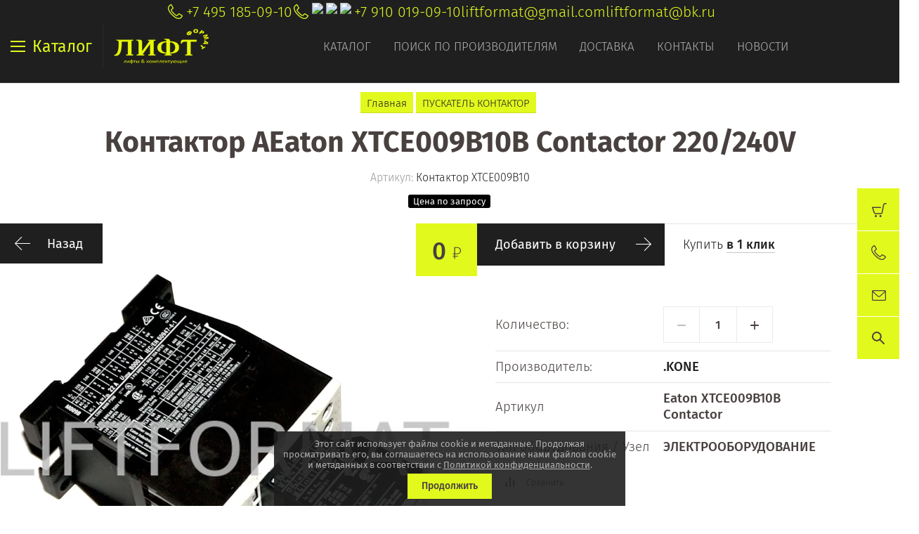

--- FILE ---
content_type: text/html; charset=utf-8
request_url: https://liftformat.ru/magazin/product/kontaktor-eaton-xtce009b10b-contactor-220/240v
body_size: 29058
content:

	<!doctype html><html lang="ru"><head><meta charset="utf-8"><meta name="robots" content="all"/><title>Контактор XTCE009B10 купить по лучшей цене с доставкой по России на официальном сайте магазина лифтового оборудования liftformat.ru</title><meta name="description" content="Мы предлагаем купить Контактор XTCE009B10 и другое лифтовое оборудование и запчасти по самым низким ценам и официальной гарантией. Более 10 000 наименований лифтовых комплектующих, в том числе Контактор XTCE009B10 в наличии на нашем складе в Москве и доставкой по РФ"><meta name="keywords" content="Контактор Eaton XTCE009B10B Contactor 220/240V"><meta name="SKYPE_TOOLBAR" content="SKYPE_TOOLBAR_PARSER_COMPATIBLE"><meta name="viewport" content="width=device-width, initial-scale=1.0, maximum-scale=1.0, user-scalable=no"><meta name="format-detection" content="telephone=no"><meta http-equiv="x-rim-auto-match" content="none"><script src="/g/libs/jquery/1.10.2/jquery.min.js"></script>	<link rel="stylesheet" href="/g/css/styles_articles_tpl.css">
<meta name="yandex-verification" content="0a001ca1bcf31406" />
<link rel='stylesheet' type='text/css' href='/shared/highslide-4.1.13/highslide.min.css'/>
<script type='text/javascript' src='/shared/highslide-4.1.13/highslide-full.packed.js'></script>
<script type='text/javascript'>
hs.graphicsDir = '/shared/highslide-4.1.13/graphics/';
hs.outlineType = null;
hs.showCredits = false;
hs.lang={cssDirection:'ltr',loadingText:'Загрузка...',loadingTitle:'Кликните чтобы отменить',focusTitle:'Нажмите чтобы перенести вперёд',fullExpandTitle:'Увеличить',fullExpandText:'Полноэкранный',previousText:'Предыдущий',previousTitle:'Назад (стрелка влево)',nextText:'Далее',nextTitle:'Далее (стрелка вправо)',moveTitle:'Передвинуть',moveText:'Передвинуть',closeText:'Закрыть',closeTitle:'Закрыть (Esc)',resizeTitle:'Восстановить размер',playText:'Слайд-шоу',playTitle:'Слайд-шоу (пробел)',pauseText:'Пауза',pauseTitle:'Приостановить слайд-шоу (пробел)',number:'Изображение %1/%2',restoreTitle:'Нажмите чтобы посмотреть картинку, используйте мышь для перетаскивания. Используйте клавиши вперёд и назад'};</script>

            <!-- 46b9544ffa2e5e73c3c971fe2ede35a5 -->
            <script src='/shared/s3/js/lang/ru.js'></script>
            <script src='/shared/s3/js/common.min.js'></script>
        <link rel='stylesheet' type='text/css' href='/shared/s3/css/calendar.css' /><link rel="icon" href="/favicon.ico" type="image/x-icon">

<!--s3_require-->
<link rel="stylesheet" href="/g/basestyle/1.0.1/user/user.css" type="text/css"/>
<link rel="stylesheet" href="/g/basestyle/1.0.1/user/user.gray.css" type="text/css"/>
<script type="text/javascript" src="/g/basestyle/1.0.1/user/user.js" async></script>
<!--/s3_require-->

<!--s3_goal-->
<script src="/g/s3/goal/1.0.0/s3.goal.js"></script>
<script>new s3.Goal({map:[], goals: [], ecommerce:[{"ecommerce":{"detail":{"products":[{"id":"2389345500","name":"Контактор XTCE009B10","price":0,"brand":".KONE","category":"ПУСКАТЕЛЬ КОНТАКТОР"}]}}}]});</script>
<!--/s3_goal-->
			
		
		
		
			<link rel="stylesheet" type="text/css" href="/g/shop2v2/default/css/theme.less.css">		
			<script type="text/javascript" src="/g/printme.js"></script>
		<script type="text/javascript" src="/g/shop2v2/default/js/tpl.js"></script>
		<script type="text/javascript" src="/g/shop2v2/default/js/baron.min.js"></script>
		
			<script type="text/javascript" src="/g/shop2v2/default/js/shop2.2.js"></script>
		
	<script type="text/javascript">shop2.init({"productRefs": {"1915069300":{"uzel":{"19384016":["2389345500"]},"image_desc":{"3354807700":["2389345500"]},"artikul":{"d3bb374be871f02bb46ae70798f94ab1":["2389345500"]},"mosnost":{"\u042d\u041b\u0415\u041a\u0422\u0420\u041e\u041e\u0411\u041e\u0420\u0423\u0414\u041e\u0412\u0410\u041d\u0418\u0415":["2389345500"]}}},"apiHash": {"getPromoProducts":"5971df3415bd34ab0807f51a5f7497ec","getSearchMatches":"af773e1b7dde092481878bc58ab99fc6","getFolderCustomFields":"4c7eba75df26db535e271334d71b0fef","getProductListItem":"7bff0cd128d5a9ad10c61d0961a2646a","cartAddItem":"cf6d836843a820f0ecf7479f6e3b58c8","cartRemoveItem":"2e0840b38531261ee3c2cbd549f00132","cartUpdate":"a3435039d22ba3e2e433d7605b244d2a","cartRemoveCoupon":"6627f3edb5fa3f297582dcf66fb3ea6a","cartAddCoupon":"151edc28002d0a5118955a1f41012ad5","deliveryCalc":"0f6e2607d25448cc817503f32b229d11","printOrder":"ef783efcd06f7fbc85a199e2a38c3d6c","cancelOrder":"dcb9ea03b4f673ef6c7571217d5af9a0","cancelOrderNotify":"458f82a042be4e1488b477ab5070898d","repeatOrder":"d1213ea2af634bf74c6ee7edd83dd7c2","paymentMethods":"3f6fc7100c768e2764d2394fd0f164d8","compare":"19c4e6a1323a5be4413476cc191a9923"},"hash": null,"verId": 1811127,"mode": "product","step": "","uri": "/magazin","IMAGES_DIR": "/d/","my": {"show_sections":true,"price_fa_rouble":true,"new_alias":"New!","special_alias":"Sale!","s3_img_method":"c","buy_alias":"\u0414\u043e\u0431\u0430\u0432\u0438\u0442\u044c \u0432 \u043a\u043e\u0440\u0437\u0438\u043d\u0443","buy_kind":true,"hide_options_in_list":true,"show_rating_sort":true,"show_product_unit":true},"shop2_cart_order_payments": 1,"cf_margin_price_enabled": 0,"maps_yandex_key":"","maps_google_key":""});</script>
<style type="text/css">.product-item-thumb {width: 200px;}.product-item-thumb .product-image, .product-item-simple .product-image {height: 190px;width: 200px;}.product-item-thumb .product-amount .amount-title {width: 104px;}.product-item-thumb .product-price {width: 150px;}.shop2-product .product-side-l {width: 450px;}.shop2-product .product-image {height: 450px;width: 450px;}.shop2-product .product-thumbnails li {width: 140px;height: 140px;}</style>
 <link rel="stylesheet" href="/t/v3990/images/theme0/theme.scss.css"><link rel="stylesheet" href="/t/v3990/images/site.addons.scss.css"><!--<script src="/t/v3990/images/nocopy.js"></script>--><link rel="stylesheet" href="/g/libs/jquery-slick/1.8.0/slick.css"><script src="/g/libs/jquery-slick/1.8.0/slick.min.js"></script><script src="/t/v3990/images/partners_page.js"></script><link rel="stylesheet" href="/t/v3990/images/partners_page.scss.css"><link rel="stylesheet" href="/t/v3990/images/css/site.addons.scss.css"><!--[if lt IE 10]><script src="/g/libs/ie9-svg-gradient/0.0.1/ie9-svg-gradient.min.js"></script><script src="/g/libs/jquery-placeholder/2.0.7/jquery.placeholder.min.js"></script><script src="/g/libs/jquery-textshadow/0.0.1/jquery.textshadow.min.js"></script><script src="/g/s3/misc/ie/0.0.1/ie.js"></script><![endif]--><!--[if lt IE 9]><script src="/g/libs/html5shiv/html5.js"></script><![endif]--><link rel="stylesheet" href="/t/v3990/images/css/theme_style.scss.css"><link rel="stylesheet" href="/t/v3990/images/css/seo_optima_b.scss.css">
<script src="/t/v3990/images/js/seo_optima_b.js"></script>

<div class="cookies-warning cookies-block-js">
	<div class="cookies-warning__body">
		Этот сайт использует файлы cookie и метаданные. 
Продолжая просматривать его, вы соглашаетесь на использование нами файлов cookie и метаданных в соответствии 
с <a target="_blank" href="/politika-konfidencialnosti">Политикой конфиденциальности</a>. <br>
		<div class="cookies-warning__close gr-button-5 cookies-close-js">
			Продолжить
		</div>
	</div>
</div></head><body style="opacity: 0;"><div class="site-wrapper sand"><header role="banner" class="site-header"><div class="header-top-wrapper"><div class="menu-button"><div class="line"></div><div class="menu-name">Каталог</div></div><div class="company-name isLogo" style="min-height: 60px"><a href="http://liftformat.ru"><img src="/thumb/2/RCV-aFOKumBPl8DxXBUGVw/135r60/d/liftformat_ru_logo_main_1_1.png" alt=""></a><a href="http://liftformat.ru"></a></div><div class="menu-top-wrapper"><ul class="menu-top activeBottom"><li class="hasChild opened active"><a href="/" >Каталог</a><ul class="level-2"><li class="hasChild"><a href="/o-kompanii" >О компании</a><ul class="level-3"><li><a href="/bigdkatalog" >Общий каталог лифтового оборудования</a></li><li><a href="/otzyvy" >Отзывы</a></li><li><a href="/vopros-otvet" >Вопрос-ответ</a></li><li><a href="/obratnaya-svyaz" >Обратная связь</a></li></ul></li></ul></li><li><a href="/proizvoditeli" >Поиск по производителям</a></li><li class="hasChild"><a href="/dostavka" >Доставка</a><ul class="level-2"><li><a href="/oplata" >Оплата</a></li></ul></li><li><a href="/kontakty" >Контакты</a></li><li><a href="/news" >Новости</a></li></ul></div><div class="contacts-top"><div class="block-in"><div class="phones"><div class="phones-ico"><div class="phone-ico"></div></div><a href="tel:+7 495 185-09-10">+7 495 185-09-10</a></div><div class="phones"><div class="phones-ico"><div class="phone-ico"></div><img src="/thumb/2/vt2fYxyxCEvJkKKhJyRMhg/24r24/d/fgs16_whatsapp-color.svg" alt="WhatsApp" style="max-width: 24px;"><img src="/thumb/2/49MrpYZgeUUWW_TUN5kwuQ/24r24/d/fgs16_telegram-color.svg" alt="Viber" style="max-width: 24px;"><img src="/thumb/2/ka-bv34kZLiy21m_JihC8A/24r24/d/fgs16_max-color.svg" alt="max" style="max-width: 24px;"></div><a href="tel:+7 910 019-09-10">+7 910 019-09-10</a></div><div class="email"><a href="mailto:liftformat@gmail.com">liftformat@gmail.com</a></div><div class="email"><a href="mailto:liftformat@bk.ru">liftformat@bk.ru</a></div></div><div class="block_down"></div><div class="search_wr"><nav class="site-search-wr"><form action="/magazin/search" enctype="multipart/form-data"  class="search-form clear-self" ><input name="search_text" type="text" class="search-text" onBlur="this.value=this.value==''?'Поиск по сайту':this.value" onFocus="this.value=this.value=='Поиск по сайту'?'':this.value;" value="Поиск по сайту" /><div class="adv-search"></div><button class="search-button">Найти</button><re-captcha data-captcha="recaptcha"
     data-name="captcha"
     data-sitekey="6LcYvrMcAAAAAKyGWWuW4bP1De41Cn7t3mIjHyNN"
     data-lang="ru"
     data-rsize="invisible"
     data-type="image"
     data-theme="light"></re-captcha></form>	
    
<div class="shop2-block search-form ">
	<div class="block-body">
		<form action="/magazin/search" enctype="multipart/form-data">
			<input type="hidden" name="sort_by" value=""/>
							<div class="row odd">
					<div class="row-title">Цена</div>
					<div class="row-body">
						<label>
							<input name="s[price][min]" placeholder="от" type="text" size="5" class="small" value="" />
							<span class="currency-shortname"><em class="fa fa-rouble"></em></span>
						</label>
						<label>
							<input name="s[price][max]" placeholder="до" type="text" size="5" class="small" value="" />
							<span class="currency-shortname"><em class="fa fa-rouble"></em></span>
						</label>
					</div>
				</div>
			
							<div class="row even">
					<div class="row-title" for="shop2-name">Название</div>
					<div class="row-body">
						<input type="text" name="s[name]" size="20" id="shop2-name" value="" />
					</div>
				</div>
			
							<div class="row odd">
					<div class="row-title" for="shop2-article">Артикул</div>
					<div class="row-body">
						<input type="text" name="s[article]" id="shop2-article" value="" />
					</div>
				</div>
			
							<div class="row even">
					<div class="row-title" for="shop2-text">Текст</div>
					<div class="row-body">
						<input type="text" name="search_text" size="20" id="shop2-text"  value="" />
					</div>
				</div>
			
			
							<div class="row odd">
					<div class="row-title">Выберите категорию</div>
					<div class="row-body">
						<select name="s[folder_id]" id="s[folder_id]" data-placeholder="Все">
							<option value="">Все</option>
																																							<option value="19675616" >
										 ПЛАТЫ - СТАНЦИИ УПРАВЛЕНИЯ
									</option>
																																<option value="19676216" >
										&raquo; ОТИС OTIS ПЛАТЫ
									</option>
																																<option value="19758616" >
										&raquo;&raquo; ЧАСТОТНЫЙ ПРЕОБРАЗОВАТЕЛЬ OTIS
									</option>
																																<option value="19760416" >
										&raquo;&raquo; ПЛАТА УПРАВЛЕНИЯ OTIS
									</option>
																																<option value="19766616" >
										&raquo;&raquo; ВЫЗОВ-ПРИКАЗ УКАЗАТЕЛЬ-ТАБЛО
									</option>
																																<option value="20135216" >
										&raquo;&raquo; ТРАНСФОРМАТОР OTIS
									</option>
																																<option value="19679816" >
										&raquo; УКЛ КМЗ ПЛАТЫ
									</option>
																																<option value="19806816" >
										&raquo; УЛ МЛЗ ПЛАТЫ
									</option>
																																<option value="19807216" >
										&raquo; УЭЛ ЩЛЗ СЛЗ ПЛАТЫ
									</option>
																																<option value="19807816" >
										&raquo; ШУЛМ ЩЛЗ ПЛАТЫ
									</option>
																																<option value="19808016" >
										&raquo; ШК 6000 ЩЛЗ ПЛАТЫ
									</option>
																																<option value="19808216" >
										&raquo; ШУЛК ЩЛЗ ПЛАТЫ
									</option>
																																<option value="164147513" >
										&raquo; НКУ МППЛ ЛиРа ПЛАТЫ
									</option>
																																<option value="443873709" >
										&raquo; МЭЛ ПЛАТЫ SMART-CONTROLLER
									</option>
																																<option value="19808416" >
										&raquo; УЛЖ ПЛАТЫ ЯЧЕЙКИ
									</option>
																																<option value="19808616" >
										&raquo; КОНЕ KONE ПЛАТЫ
									</option>
																																<option value="142755700" >
										&raquo; KLEEMANN ПЛАТЫ
									</option>
																																<option value="61381616" >
										&raquo; Schindler ШИНДЛЕР ПЛАТЫ
									</option>
																																<option value="433683616" >
										&raquo; MacPuarsa MP Макпарса
									</option>
																																<option value="432397216" >
										&raquo; ThyssenKrupp ПЛАТЫ
									</option>
																																<option value="458576913" >
										&raquo; Arkel ПЛАТЫ Оборудование
									</option>
																																<option value="19808816" >
										&raquo; ОРОНА ORONA ПЛАТЫ
									</option>
																																<option value="19826416" >
										&raquo; СИГМА SIGMA LG OTIS
									</option>
																																<option value="20924416" >
										&raquo; DOPPLER ДОПЛЕР ПЛАТЫ
									</option>
																																<option value="19763416" >
										 ЧАСТОТНЫЙ ПРЕОБРАЗОВАТЕЛЬ
									</option>
																																<option value="19804016" >
										&raquo; Altivar Schneider Electric
									</option>
																																<option value="19804216" >
										&raquo; OTIS OVFR ReGen
									</option>
																																<option value="19804616" >
										&raquo; Danfoss VLT
									</option>
																																<option value="19805016" >
										&raquo; ABB ACSM ACS355
									</option>
																																<option value="19805216" >
										&raquo; YASKAWA L1000A CIMR
									</option>
																																<option value="19805616" >
										&raquo; KONE KDL16L KONE V3F16L
									</option>
																																<option value="19805816" >
										&raquo; EMOTRON VFX
									</option>
																																<option value="19806016" >
										&raquo; KEB
									</option>
																																<option value="19806216" >
										&raquo; БЛОК РЕЗИСТОРОВ ФИЛЬТР
									</option>
																																<option value="19803616" >
										 ВЫЗОВ-ПРИКАЗ УКАЗАТЕЛЬ-ТАБЛО
									</option>
																																<option value="48993416" >
										&raquo; ТАБЛО ДИСПЛЕЙ УКАЗАТЕЛЬ
									</option>
																																<option value="556626216" >
										&raquo; КНОПКА Модуль кнопочный
									</option>
																																<option value="19814016" >
										&raquo; ОТИС OTIS ВЫЗОВ-ПРИКАЗ УКАЗАТЕЛЬ-ТАБЛО
									</option>
																																<option value="18090304" >
										&raquo; ОТИС Xizi OTIS ВЫЗОВ-ПРИКАЗ УКАЗАТЕЛЬ-ТАБЛО
									</option>
																																<option value="435090616" >
										&raquo; КОНЕ KONE ВЫЗОВ-ПРИКАЗ УКАЗАТЕЛЬ-ТАБЛО
									</option>
																																<option value="503981016" >
										&raquo; MacPuarsa MP ВЫЗОВ-ПРИКАЗ УКАЗАТЕЛЬ-ТАБЛО
									</option>
																																<option value="21333216" >
										&raquo; VEGA ВЕГА КМЗ ВЫЗОВ-ПРИКАЗ УКАЗАТЕЛЬ-ТАБЛО
									</option>
																																<option value="41378816" >
										&raquo; ЩЛЗ Щербинка ВЫЗОВ-ПРИКАЗ УКАЗАТЕЛЬ-ТАБЛО
									</option>
																																<option value="26247502" >
										&raquo; МЛЗ Могилевлифтмаш УЛ ВЫЗОВ-ПРИКАЗ
									</option>
																																<option value="195316305" >
										&raquo; DMG ВЫЗОВ-ПРИКАЗ УКАЗАТЕЛЬ-ТАБЛО
									</option>
																																<option value="320119509" >
										&raquo; KLEEMANN ВЫЗОВ-ПРИКАЗ УКАЗАТЕЛЬ-ТАБЛО
									</option>
																																<option value="40500909" >
										&raquo; ThyssenKrupp-ПРИКАЗ УКАЗАТЕЛЬ-ТАБЛО
									</option>
																																<option value="19822016" >
										 ВЫКЛЮЧАТЕЛЬ-ДАТЧИК-ПЕРЕКЛЮЧАТЕЛЬ
									</option>
																																<option value="21382416" >
										&raquo; ОТИС OTIS ДАТЧИК...
									</option>
																																<option value="52142816" >
										&raquo; SIGMA OTIS LG ДАТЧИК...
									</option>
																																<option value="21548016" >
										&raquo; КМЗ ДАТЧИК...
									</option>
																																<option value="21548216" >
										&raquo; ЩЛЗ ДАТЧИК
									</option>
																																<option value="21548416" >
										&raquo; МЛЗ ДАТЧИК...
									</option>
																																<option value="432716416" >
										&raquo; КОНТАКТ ДВЕРЕЙ Door Contact
									</option>
																																<option value="23212816" >
										&raquo; ВЫКЛЮЧАТЕЛЬ ПУТЕВОЙ КОНЦЕВОЙ
									</option>
																																<option value="23984816" >
										&raquo; ВЫКЛЮЧАТЕЛЬ АВТОМАТИЧЕСКИЙ
									</option>
																																<option value="29828416" >
										&raquo; ДАТЧИК ПАЛЬЧИКОВЫЙ
									</option>
																																<option value="22926816" >
										 МИКРОПЕРЕКЛЮЧАТЕЛЬ КОНТАКТ ДВЕРЕЙ Door Contact
									</option>
																																<option value="23986016" >
										 ПУСКАТЕЛЬ КОНТАКТОР
									</option>
																																<option value="23986416" >
										 РЕЛЕ
									</option>
																																<option value="23215816" >
										 ENCODER ЭНКОДЕР
									</option>
																																<option value="19825416" >
										 ЭЛЕКТРООБОРУДОВАНИЕ ЛИФТОВ
									</option>
																																<option value="94402904" >
										&raquo; Bernstein
									</option>
																																<option value="26873216" >
										&raquo; Schneider Electric
									</option>
																																<option value="23987016" >
										&raquo; ТРАНСФОРМАТОР
									</option>
																																<option value="19825816" >
										 УСТРОЙСТВА ДЛЯ ЛИФТА
									</option>
																																<option value="29828616" >
										&raquo; БЛОКИРОВКИ КОНТРОЛЯ И БЕЗОПАСНОСТИ
									</option>
																																<option value="29828816" >
										&raquo; ФОТОЗАВЕСА КОНТРОЛЬ ДВЕРНОГО ПРОЁМА
									</option>
																																<option value="29829016" >
										&raquo; ОСВЕЩЕНИЕ КАБИНЫ АВАРИЙНОЕ ОСВЕЩЕНИЕ
									</option>
																																<option value="29829216" >
										&raquo; СВЯЗЬ ПЕРЕГОВОРНЫЕ УСТРОЙСТВА
									</option>
																																<option value="30118016" >
										&raquo; ГРУЗОВЗВЕШИВАЮЩИЕ УСТРОЙСТВА ГВУ
									</option>
																																<option value="54658416" >
										&raquo; ПРОГРАММАТОР Service Tool
									</option>
																																<option value="434825416" >
										 СТОП РЕВИЗИЯ STOP REVISION
									</option>
																																<option value="58871816" >
										 КАБЕЛЬ ПРОВОД КПЛ ПУВПГ РЗЪЁМ WAGO
									</option>
																																<option value="452943016" >
										 ТРОС КАНАТ ЛИФТОВЫЙ РЕМЕНЬ ТЯГОВЫЙ
									</option>
																																<option value="55387016" >
										 РОЛИКИ ШКИВКИ
									</option>
																																<option value="19831216" >
										 РАСХОДНИКИ вкладыш башмак ремень
									</option>
																																<option value="55386616" >
										&raquo; ВКЛАДЫШИ БАШМАКИ кабины, противовеса
									</option>
																																<option value="57232016" >
										&raquo; БАШМАКИ ДВЕРЕЙ
									</option>
																																<option value="57233016" >
										&raquo; ПРУЖИНЫ ТЯГИ
									</option>
																																<option value="449869816" >
										&raquo; РЕМЕНЬ
									</option>
																																<option value="468639416" >
										&raquo; КЛЮЧ
									</option>
																																<option value="58872416" >
										 ПРОТИВОВЕС ПРИЯМОК ШАХТА БУФЕР
									</option>
																																<option value="19827616" >
										 ПРИВОД ДВЕРЕЙ ЛИФТА КАРЕТКА БАЛКА ЗАМОК
									</option>
																																<option value="20170216" >
										&raquo; OTIS ПРИВОД
									</option>
																																<option value="19831616" >
										&raquo; WITTUR - SELCOM
									</option>
																																<option value="19959616" >
										&raquo; FERMATOR - ORONA
									</option>
																																<option value="448562816" >
										&raquo; SEMATIC - Schindler
									</option>
																																<option value="20168016" >
										&raquo; ЩЛЗ ПРИВОД
									</option>
																																<option value="20168216" >
										&raquo; КМЗ ПРИВОД
									</option>
																																<option value="20168816" >
										&raquo; МЛЗ ПРИВОД
									</option>
																																<option value="20170416" >
										&raquo; Thyssen ПРИВОД
									</option>
																																<option value="20171016" >
										&raquo; Doppler - Eshine
									</option>
																																<option value="20171216" >
										&raquo; KONE ПРИВОД
									</option>
																																<option value="23704416" >
										&raquo; КАРЕТКИ ОТВОДКИ
									</option>
																																<option value="44545216" >
										&raquo; ЗАМОК РЫЧАГ ДВЕРИ
									</option>
																																<option value="19830216" >
										 ГЛАВНЫЙ ПРИВОД ЛИФТА, ЛЕБЁДКА, РЕДУКТОР, ШКИВ
									</option>
																																<option value="21338216" >
										&raquo; ОТИС OTIS ЛЕБЁДКА
									</option>
																																<option value="21385016" >
										&raquo; MONTANARI ЛЕБЁДКА
									</option>
																																<option value="452147616" >
										&raquo; SICOR ЛЕБЁДКА
									</option>
																																<option value="45164616" >
										&raquo; МОГИЛЁВЛИФТМАШ
									</option>
																																<option value="45166216" >
										&raquo; ЛЕБЁДКА ЛИФТА
									</option>
																																<option value="21685616" >
										&raquo; ЭЛЕКТРОДВИГАТЕЛЬ ЛЕБЁДКИ
									</option>
																																<option value="21726216" >
										&raquo; Шкив Канатоведущий КВШ
									</option>
																																<option value="30120616" >
										&raquo; ЭЛЕКТРОМАГНИТ
									</option>
																																<option value="452883816" >
										&raquo; МАСЛО OIL
									</option>
																																<option value="507949616" >
										&raquo; Гидравлический Лифт
									</option>
																																<option value="30121416" >
										 ОГРАНИЧИТЕЛЬ СКОРОСТИ и НАТЯЖНОЕ УСТРОЙСТВО
									</option>
																																<option value="278711708" >
										&raquo; Ограничитель скорости Могилевлифтмаш (МЛЗ)
									</option>
																																<option value="279083108" >
										&raquo; Ограничитель скорости Щербинский лифтостроительный завод (ЩЛЗ)
									</option>
																																<option value="279059108" >
										&raquo; Ограничитель скорости Карачаровский механический завод (КМЗ)
									</option>
																																<option value="16626502" >
										 ПОДЪЁМНИК ИНВАЛИДНЫЙ   АКТУАТОРЫ, ПЛАТЫ
									</option>
																																<option value="80406709" >
										 ЭСКАЛАТОР -  ESCALATOR
									</option>
																					</select>
					</div>
				</div>

				<div id="shop2_search_custom_fields"></div>
			
						<div id="shop2_search_global_fields">
				
																																																	</div>
						
							<div class="row even">
					<div class="row-title">Производитель</div>
					<div class="row-body">
						<select name="s[vendor_id]" data-placeholder="Все">
							<option value="">Все</option>          
															<option value="2698216" >.Fermator</option>
															<option value="2934016" >.KONE</option>
															<option value="211199841" >.OTIS</option>
															<option value="2642816" >.Wittur</option>
															<option value="2350216" >.КМЗ</option>
															<option value="3144216" >.МЛЗ</option>
															<option value="2241816" >.ЩЛЗ</option>
															<option value="2936016" >ABB</option>
															<option value="14876708" >ACLA</option>
															<option value="13360416" >ALBERTO SASSI</option>
															<option value="3082104" >ALJO</option>
															<option value="36580302" >Ametal</option>
															<option value="12143016" >ARKEL</option>
															<option value="21240016" >AStar</option>
															<option value="93623500" >Autonics</option>
															<option value="4443216" >AVIRE</option>
															<option value="9587816" >Axel</option>
															<option value="17592016" >BANDO</option>
															<option value="9095416" >BERNSTEIN</option>
															<option value="13360816" >BKG</option>
															<option value="10972616" >BLT</option>
															<option value="3921301" >BST</option>
															<option value="9144616" >Bucher Hydraulics</option>
															<option value="14429704" >Can-Lift</option>
															<option value="12297416" >CANNY</option>
															<option value="49565700" >CARLO GAVAZZI</option>
															<option value="47779100" >Carlos Silva</option>
															<option value="61155300" >CEDES</option>
															<option value="5502616" >CENTA</option>
															<option value="36528700" >CHINT</option>
															<option value="14937816" >Cibes</option>
															<option value="17591816" >CONTITECH</option>
															<option value="2935216" >Danfoss</option>
															<option value="92667900" >DEKraft</option>
															<option value="6454016" >Dinacell</option>
															<option value="12237416" >Diro</option>
															<option value="10789016" >DMG</option>
															<option value="2749416" >DOPPLER</option>
															<option value="35189700" >DYNATECH</option>
															<option value="41440702" >Eaton</option>
															<option value="15831216" >ELEMOL</option>
															<option value="14528109" >ELSCO</option>
															<option value="9302216" >Emas</option>
															<option value="4601904" >EMBARBA</option>
															<option value="13360016" >EMERSON</option>
															<option value="12585216" >EMOTRON</option>
															<option value="12583016" >Eshine</option>
															<option value="52818508" >Etal</option>
															<option value="49425105" >ETG</option>
															<option value="16214216" >EWD</option>
															<option value="38600905" >FAG</option>
															<option value="13558616" >Finder</option>
															<option value="25668101" >FUJI</option>
															<option value="10517016" >GENEMEK</option>
															<option value="49564500" >General Electric</option>
															<option value="9120701" >Genesis</option>
															<option value="12444616" >Gervall</option>
															<option value="3564816" >Giovenzana</option>
															<option value="12530416" >GLORIOUS</option>
															<option value="1886301" >GMV</option>
															<option value="12637216" >Grandrive</option>
															<option value="5310216" >HannStar</option>
															<option value="213583241" >Heidenhain</option>
															<option value="21239616" >Hennig</option>
															<option value="11947816" >Hidral</option>
															<option value="13878909" >Hitachi</option>
															<option value="7918616" >HIWIN</option>
															<option value="6502816" >HOHNER</option>
															<option value="12530616" >Honeywell</option>
															<option value="10721305" >Hunter</option>
															<option value="7918416" >HYUNDAI</option>
															<option value="15830616" >IEK</option>
															<option value="6818816" >IGV DomusLift</option>
															<option value="13561416" >IZAMET</option>
															<option value="9605816" >KEB</option>
															<option value="20530216" >KLE</option>
															<option value="6484216" >KLEEMANN</option>
															<option value="17081216" >Legrand</option>
															<option value="13480216" >Liftmaterial</option>
															<option value="6622416" >Lika</option>
															<option value="21423016" >LINAK</option>
															<option value="7871616" >MacPuarsa</option>
															<option value="15681616" >Mean Well</option>
															<option value="17591616" >MEGADYNE</option>
															<option value="4456816" >MEMCO</option>
															<option value="89405900" >MERLIN GERIN</option>
															<option value="36056505" >MEYERTEC</option>
															<option value="12642816" >MICELECT</option>
															<option value="11587816" >mikrolift</option>
															<option value="10333416" >MITRON</option>
															<option value="9035616" >Mitsubishi</option>
															<option value="19773616" >Mobil</option>
															<option value="12404416" >Monitor</option>
															<option value="3151016" >MONTANARI</option>
															<option value="61097900" >MOTOVARIO</option>
															<option value="6651016" >NEWLIFT</option>
															<option value="11589216" >OLEO</option>
															<option value="9144416" >OMRON</option>
															<option value="18625416" >OPTIBELT OMEGA</option>
															<option value="7780416" >Orona</option>
															<option value="14938216" >OSLV</option>
															<option value="54844300" >Panasonic</option>
															<option value="19458816" >PEPPERL+FUCHS</option>
															<option value="8754816" >Pizzato</option>
															<option value="4769016" >Prisma</option>
															<option value="21239816" >ProfiMaster</option>
															<option value="12272216" >Prosis</option>
															<option value="21153816" >PRUDHOMME</option>
															<option value="17814216" >Relpol</option>
															<option value="53382302" >Rhine</option>
															<option value="15830416" >RUICHI</option>
															<option value="10290416" >SCHAEFER</option>
															<option value="10673416" >Schindler</option>
															<option value="9394216" >SCHMERSAL</option>
															<option value="213618841" >Schneider Electric</option>
															<option value="11889416" >Schrack</option>
															<option value="24926305" >SEA SYSTEMS</option>
															<option value="29110505" >SEC</option>
															<option value="7611016" >SEMATIC</option>
															<option value="7226416" >SEMIKRON</option>
															<option value="19815816" >Servosan</option>
															<option value="19773416" >Shell</option>
															<option value="9819416" >Sicor</option>
															<option value="210874241" >Siemens</option>
															<option value="6964016" >Sigma LG OTIS</option>
															<option value="17398016" >Sigma OTIS LG</option>
															<option value="12464416" >SJEC</option>
															<option value="30741105" >SKF</option>
															<option value="6309616" >SKG</option>
															<option value="3266816" >SODIMAS</option>
															<option value="77489300" >Song Chuan</option>
															<option value="9053616" >STEM</option>
															<option value="19862216" >STEP</option>
															<option value="15831016" >STM</option>
															<option value="12130416" >SUNS</option>
															<option value="13562416" >tanel</option>
															<option value="49247900" >TDM</option>
															<option value="2778816" >Technos</option>
															<option value="5499216" >Telco</option>
															<option value="7268616" >Telemecanique</option>
															<option value="2742616" >ThyssenKrupp</option>
															<option value="18612416" >TIMOTION</option>
															<option value="18403616" >TopGears</option>
															<option value="48316508" >Universal equipment</option>
															<option value="2957816" >VEGA</option>
															<option value="84767309" >WAGO</option>
															<option value="91304109" >WECO</option>
															<option value="3149616" >WITTUR/SELCOM</option>
															<option value="4633104" >Xizi Otis</option>
															<option value="3157016" >YASKAWA</option>
															<option value="9845616" >Атлант</option>
															<option value="29735902" >Евролифтмаш</option>
															<option value="10516816" >ИНТЕЛКРАФТ</option>
															<option value="5501216" >Китай</option>
															<option value="9429616" >КЭАЗ</option>
															<option value="9588216" >ЛЛЗ</option>
															<option value="9157513" >МОСЛИФТ</option>
															<option value="6034216" >МЭЛ</option>
															<option value="9103016" >Релейная Станция</option>
															<option value="3155816" >Россия</option>
															<option value="13440616" >Турбомаш</option>
															<option value="3412416" >Украина</option>
															<option value="48316108" >Универсальное оборудование</option>
													</select>
					</div>
				</div>
						
											    <div class="row">
				        <div class="row-title">Из ремонта:</div>
				        <div class="row-body">
				            				            <select name="s[flags][155416]">
					            <option value="">Все</option>
					            <option value="1">да</option>
					            <option value="0">нет</option>
					        </select>
						</div>
				    </div>
		    												    <div class="row">
				        <div class="row-title">Цена по запросу:</div>
				        <div class="row-body">
				            				            <select name="s[flags][239616]">
					            <option value="">Все</option>
					            <option value="1">да</option>
					            <option value="0">нет</option>
					        </select>
						</div>
				    </div>
		    												    <div class="row">
				        <div class="row-title">В НАЛИЧИИ:</div>
				        <div class="row-body">
				            				            <select name="s[flags][245216]">
					            <option value="">Все</option>
					            <option value="1">да</option>
					            <option value="0">нет</option>
					        </select>
						</div>
				    </div>
		    												    <div class="row">
				        <div class="row-title">&#x1f4cc;:</div>
				        <div class="row-body">
				            				            <select name="s[flags][766502]">
					            <option value="">Все</option>
					            <option value="1">да</option>
					            <option value="0">нет</option>
					        </select>
						</div>
				    </div>
		    												    <div class="row">
				        <div class="row-title">&#x1f1e9;&#x1f1ea;:</div>
				        <div class="row-body">
				            				            <select name="s[flags][766702]">
					            <option value="">Все</option>
					            <option value="1">да</option>
					            <option value="0">нет</option>
					        </select>
						</div>
				    </div>
		    												    <div class="row">
				        <div class="row-title">&#x1f1f7;&#x1f1fa;:</div>
				        <div class="row-body">
				            				            <select name="s[flags][766902]">
					            <option value="">Все</option>
					            <option value="1">да</option>
					            <option value="0">нет</option>
					        </select>
						</div>
				    </div>
		    												    <div class="row">
				        <div class="row-title">&#x1f1e7;&#x1f1fe;:</div>
				        <div class="row-body">
				            				            <select name="s[flags][767102]">
					            <option value="">Все</option>
					            <option value="1">да</option>
					            <option value="0">нет</option>
					        </select>
						</div>
				    </div>
		    												    <div class="row">
				        <div class="row-title">&#x1f1e8;&#x1f1f3;:</div>
				        <div class="row-body">
				            				            <select name="s[flags][767302]">
					            <option value="">Все</option>
					            <option value="1">да</option>
					            <option value="0">нет</option>
					        </select>
						</div>
				    </div>
		    												    <div class="row">
				        <div class="row-title">&#x1f1ee;&#x1f1f9;:</div>
				        <div class="row-body">
				            				            <select name="s[flags][767502]">
					            <option value="">Все</option>
					            <option value="1">да</option>
					            <option value="0">нет</option>
					        </select>
						</div>
				    </div>
		    												    <div class="row">
				        <div class="row-title">&#x1f1e8;&#x1f1ed;:</div>
				        <div class="row-body">
				            				            <select name="s[flags][775102]">
					            <option value="">Все</option>
					            <option value="1">да</option>
					            <option value="0">нет</option>
					        </select>
						</div>
				    </div>
		    												    <div class="row">
				        <div class="row-title">Новинка:</div>
				        <div class="row-body">
				            				            <select name="s[flags][2]">
					            <option value="">Все</option>
					            <option value="1">да</option>
					            <option value="0">нет</option>
					        </select>
						</div>
				    </div>
		    												    <div class="row">
				        <div class="row-title">Спецпредложение:</div>
				        <div class="row-body">
				            				            <select name="s[flags][1]">
					            <option value="">Все</option>
					            <option value="1">да</option>
					            <option value="0">нет</option>
					        </select>
						</div>
				    </div>
		    				
			
							<div class="row odd">
					<div class="row-title">Результатов на странице</div>
					<div class="row-body">
						<select name="s[products_per_page]">
																														<option value="5">5</option>
																							<option value="20">20</option>
																							<option value="35">35</option>
																							<option value="50">50</option>
																							<option value="65">65</option>
																							<option value="80">80</option>
																							<option value="95">95</option>
													</select>
					</div>
				</div>
			
			<div class="clear-container"></div>
			<div class="row">
				<button type="submit" class="search-btn">Показать</button>
			</div>
		<re-captcha data-captcha="recaptcha"
     data-name="captcha"
     data-sitekey="6LcYvrMcAAAAAKyGWWuW4bP1De41Cn7t3mIjHyNN"
     data-lang="ru"
     data-rsize="invisible"
     data-type="image"
     data-theme="light"></re-captcha></form>
		<div class="clear-container"></div>
	</div>
</div><!-- Search Form --></nav></div></div><div class="right-header"><a href="/kontakty" class="contacts-button">Контакты</a></div></div><div class="company-name-mobile"><a href="http://liftformat.ru"><img src="/thumb/2/RCV-aFOKumBPl8DxXBUGVw/135r60/d/liftformat_ru_logo_main_1_1.png" alt=""></a><a href="http://liftformat.ru"></a><div class="contacts-top mobile"><div class="block-in"><div class="phones"><div class="phones-ico"><div class="phone-ico"></div></div><a href="tel:+7 495 185-09-10">+7 495 185-09-10</a></div><div class="phones"><div class="phones-ico"><div class="phone-ico"></div><img src="/thumb/2/vt2fYxyxCEvJkKKhJyRMhg/24r24/d/fgs16_whatsapp-color.svg" alt="WhatsApp"><img src="/thumb/2/49MrpYZgeUUWW_TUN5kwuQ/24r24/d/fgs16_telegram-color.svg" alt="Viber"><img src="/thumb/2/ka-bv34kZLiy21m_JihC8A/24r24/d/fgs16_max-color.svg" alt="max"></div><a href="tel:+7 910 019-09-10">+7 910 019-09-10</a></div><div class="email"><a href="mailto:liftformat@gmail.com">liftformat@gmail.com</a></div><div class="email"><a href="mailto:liftformat@bk.ru">liftformat@bk.ru</a></div></div></div><div class="block_down"></div></div></header> <!-- .site-header --><div class="site-container"><main role="main" class="site-main pageIn" id="printMe">
<div class="site-path" data-url="/"><a href="/"><span>Главная</span></a> <a href="/magazin/folder/puskatel-kontaktor"><span>ПУСКАТЕЛЬ КОНТАКТОР</span></a> <span>Контактор XTCE009B10</span></div><h1>Контактор AEaton XTCE009B10B Contactor 220/240V</h1><div class="top-wr  search_top_wr"><nav class="site-search-wr"><form action="/magazin/search" enctype="multipart/form-data"  class="search-form clear-self" ><input name="search_text" type="text" class="search-text" onBlur="this.value=this.value==''?'Поиск по сайту':this.value" onFocus="this.value=this.value=='Поиск по сайту'?'':this.value;" value="Поиск по сайту" /><div class="adv-search"></div><button class="search-button">Найти</button><re-captcha data-captcha="recaptcha"
     data-name="captcha"
     data-sitekey="6LcYvrMcAAAAAKyGWWuW4bP1De41Cn7t3mIjHyNN"
     data-lang="ru"
     data-rsize="invisible"
     data-type="image"
     data-theme="light"></re-captcha></form>	
    
<div class="shop2-block search-form ">
	<div class="block-body">
		<form action="/magazin/search" enctype="multipart/form-data">
			<input type="hidden" name="sort_by" value=""/>
							<div class="row even">
					<div class="row-title">Цена</div>
					<div class="row-body">
						<label>
							<input name="s[price][min]" placeholder="от" type="text" size="5" class="small" value="" />
							<span class="currency-shortname"><em class="fa fa-rouble"></em></span>
						</label>
						<label>
							<input name="s[price][max]" placeholder="до" type="text" size="5" class="small" value="" />
							<span class="currency-shortname"><em class="fa fa-rouble"></em></span>
						</label>
					</div>
				</div>
			
							<div class="row odd">
					<div class="row-title" for="shop2-name">Название</div>
					<div class="row-body">
						<input type="text" name="s[name]" size="20" id="shop2-name" value="" />
					</div>
				</div>
			
							<div class="row even">
					<div class="row-title" for="shop2-article">Артикул</div>
					<div class="row-body">
						<input type="text" name="s[article]" id="shop2-article" value="" />
					</div>
				</div>
			
							<div class="row odd">
					<div class="row-title" for="shop2-text">Текст</div>
					<div class="row-body">
						<input type="text" name="search_text" size="20" id="shop2-text"  value="" />
					</div>
				</div>
			
			
							<div class="row even">
					<div class="row-title">Выберите категорию</div>
					<div class="row-body">
						<select name="s[folder_id]" id="s[folder_id]" data-placeholder="Все">
							<option value="">Все</option>
																																							<option value="19675616" >
										 ПЛАТЫ - СТАНЦИИ УПРАВЛЕНИЯ
									</option>
																																<option value="19676216" >
										&raquo; ОТИС OTIS ПЛАТЫ
									</option>
																																<option value="19758616" >
										&raquo;&raquo; ЧАСТОТНЫЙ ПРЕОБРАЗОВАТЕЛЬ OTIS
									</option>
																																<option value="19760416" >
										&raquo;&raquo; ПЛАТА УПРАВЛЕНИЯ OTIS
									</option>
																																<option value="19766616" >
										&raquo;&raquo; ВЫЗОВ-ПРИКАЗ УКАЗАТЕЛЬ-ТАБЛО
									</option>
																																<option value="20135216" >
										&raquo;&raquo; ТРАНСФОРМАТОР OTIS
									</option>
																																<option value="19679816" >
										&raquo; УКЛ КМЗ ПЛАТЫ
									</option>
																																<option value="19806816" >
										&raquo; УЛ МЛЗ ПЛАТЫ
									</option>
																																<option value="19807216" >
										&raquo; УЭЛ ЩЛЗ СЛЗ ПЛАТЫ
									</option>
																																<option value="19807816" >
										&raquo; ШУЛМ ЩЛЗ ПЛАТЫ
									</option>
																																<option value="19808016" >
										&raquo; ШК 6000 ЩЛЗ ПЛАТЫ
									</option>
																																<option value="19808216" >
										&raquo; ШУЛК ЩЛЗ ПЛАТЫ
									</option>
																																<option value="164147513" >
										&raquo; НКУ МППЛ ЛиРа ПЛАТЫ
									</option>
																																<option value="443873709" >
										&raquo; МЭЛ ПЛАТЫ SMART-CONTROLLER
									</option>
																																<option value="19808416" >
										&raquo; УЛЖ ПЛАТЫ ЯЧЕЙКИ
									</option>
																																<option value="19808616" >
										&raquo; КОНЕ KONE ПЛАТЫ
									</option>
																																<option value="142755700" >
										&raquo; KLEEMANN ПЛАТЫ
									</option>
																																<option value="61381616" >
										&raquo; Schindler ШИНДЛЕР ПЛАТЫ
									</option>
																																<option value="433683616" >
										&raquo; MacPuarsa MP Макпарса
									</option>
																																<option value="432397216" >
										&raquo; ThyssenKrupp ПЛАТЫ
									</option>
																																<option value="458576913" >
										&raquo; Arkel ПЛАТЫ Оборудование
									</option>
																																<option value="19808816" >
										&raquo; ОРОНА ORONA ПЛАТЫ
									</option>
																																<option value="19826416" >
										&raquo; СИГМА SIGMA LG OTIS
									</option>
																																<option value="20924416" >
										&raquo; DOPPLER ДОПЛЕР ПЛАТЫ
									</option>
																																<option value="19763416" >
										 ЧАСТОТНЫЙ ПРЕОБРАЗОВАТЕЛЬ
									</option>
																																<option value="19804016" >
										&raquo; Altivar Schneider Electric
									</option>
																																<option value="19804216" >
										&raquo; OTIS OVFR ReGen
									</option>
																																<option value="19804616" >
										&raquo; Danfoss VLT
									</option>
																																<option value="19805016" >
										&raquo; ABB ACSM ACS355
									</option>
																																<option value="19805216" >
										&raquo; YASKAWA L1000A CIMR
									</option>
																																<option value="19805616" >
										&raquo; KONE KDL16L KONE V3F16L
									</option>
																																<option value="19805816" >
										&raquo; EMOTRON VFX
									</option>
																																<option value="19806016" >
										&raquo; KEB
									</option>
																																<option value="19806216" >
										&raquo; БЛОК РЕЗИСТОРОВ ФИЛЬТР
									</option>
																																<option value="19803616" >
										 ВЫЗОВ-ПРИКАЗ УКАЗАТЕЛЬ-ТАБЛО
									</option>
																																<option value="48993416" >
										&raquo; ТАБЛО ДИСПЛЕЙ УКАЗАТЕЛЬ
									</option>
																																<option value="556626216" >
										&raquo; КНОПКА Модуль кнопочный
									</option>
																																<option value="19814016" >
										&raquo; ОТИС OTIS ВЫЗОВ-ПРИКАЗ УКАЗАТЕЛЬ-ТАБЛО
									</option>
																																<option value="18090304" >
										&raquo; ОТИС Xizi OTIS ВЫЗОВ-ПРИКАЗ УКАЗАТЕЛЬ-ТАБЛО
									</option>
																																<option value="435090616" >
										&raquo; КОНЕ KONE ВЫЗОВ-ПРИКАЗ УКАЗАТЕЛЬ-ТАБЛО
									</option>
																																<option value="503981016" >
										&raquo; MacPuarsa MP ВЫЗОВ-ПРИКАЗ УКАЗАТЕЛЬ-ТАБЛО
									</option>
																																<option value="21333216" >
										&raquo; VEGA ВЕГА КМЗ ВЫЗОВ-ПРИКАЗ УКАЗАТЕЛЬ-ТАБЛО
									</option>
																																<option value="41378816" >
										&raquo; ЩЛЗ Щербинка ВЫЗОВ-ПРИКАЗ УКАЗАТЕЛЬ-ТАБЛО
									</option>
																																<option value="26247502" >
										&raquo; МЛЗ Могилевлифтмаш УЛ ВЫЗОВ-ПРИКАЗ
									</option>
																																<option value="195316305" >
										&raquo; DMG ВЫЗОВ-ПРИКАЗ УКАЗАТЕЛЬ-ТАБЛО
									</option>
																																<option value="320119509" >
										&raquo; KLEEMANN ВЫЗОВ-ПРИКАЗ УКАЗАТЕЛЬ-ТАБЛО
									</option>
																																<option value="40500909" >
										&raquo; ThyssenKrupp-ПРИКАЗ УКАЗАТЕЛЬ-ТАБЛО
									</option>
																																<option value="19822016" >
										 ВЫКЛЮЧАТЕЛЬ-ДАТЧИК-ПЕРЕКЛЮЧАТЕЛЬ
									</option>
																																<option value="21382416" >
										&raquo; ОТИС OTIS ДАТЧИК...
									</option>
																																<option value="52142816" >
										&raquo; SIGMA OTIS LG ДАТЧИК...
									</option>
																																<option value="21548016" >
										&raquo; КМЗ ДАТЧИК...
									</option>
																																<option value="21548216" >
										&raquo; ЩЛЗ ДАТЧИК
									</option>
																																<option value="21548416" >
										&raquo; МЛЗ ДАТЧИК...
									</option>
																																<option value="432716416" >
										&raquo; КОНТАКТ ДВЕРЕЙ Door Contact
									</option>
																																<option value="23212816" >
										&raquo; ВЫКЛЮЧАТЕЛЬ ПУТЕВОЙ КОНЦЕВОЙ
									</option>
																																<option value="23984816" >
										&raquo; ВЫКЛЮЧАТЕЛЬ АВТОМАТИЧЕСКИЙ
									</option>
																																<option value="29828416" >
										&raquo; ДАТЧИК ПАЛЬЧИКОВЫЙ
									</option>
																																<option value="22926816" >
										 МИКРОПЕРЕКЛЮЧАТЕЛЬ КОНТАКТ ДВЕРЕЙ Door Contact
									</option>
																																<option value="23986016" >
										 ПУСКАТЕЛЬ КОНТАКТОР
									</option>
																																<option value="23986416" >
										 РЕЛЕ
									</option>
																																<option value="23215816" >
										 ENCODER ЭНКОДЕР
									</option>
																																<option value="19825416" >
										 ЭЛЕКТРООБОРУДОВАНИЕ ЛИФТОВ
									</option>
																																<option value="94402904" >
										&raquo; Bernstein
									</option>
																																<option value="26873216" >
										&raquo; Schneider Electric
									</option>
																																<option value="23987016" >
										&raquo; ТРАНСФОРМАТОР
									</option>
																																<option value="19825816" >
										 УСТРОЙСТВА ДЛЯ ЛИФТА
									</option>
																																<option value="29828616" >
										&raquo; БЛОКИРОВКИ КОНТРОЛЯ И БЕЗОПАСНОСТИ
									</option>
																																<option value="29828816" >
										&raquo; ФОТОЗАВЕСА КОНТРОЛЬ ДВЕРНОГО ПРОЁМА
									</option>
																																<option value="29829016" >
										&raquo; ОСВЕЩЕНИЕ КАБИНЫ АВАРИЙНОЕ ОСВЕЩЕНИЕ
									</option>
																																<option value="29829216" >
										&raquo; СВЯЗЬ ПЕРЕГОВОРНЫЕ УСТРОЙСТВА
									</option>
																																<option value="30118016" >
										&raquo; ГРУЗОВЗВЕШИВАЮЩИЕ УСТРОЙСТВА ГВУ
									</option>
																																<option value="54658416" >
										&raquo; ПРОГРАММАТОР Service Tool
									</option>
																																<option value="434825416" >
										 СТОП РЕВИЗИЯ STOP REVISION
									</option>
																																<option value="58871816" >
										 КАБЕЛЬ ПРОВОД КПЛ ПУВПГ РЗЪЁМ WAGO
									</option>
																																<option value="452943016" >
										 ТРОС КАНАТ ЛИФТОВЫЙ РЕМЕНЬ ТЯГОВЫЙ
									</option>
																																<option value="55387016" >
										 РОЛИКИ ШКИВКИ
									</option>
																																<option value="19831216" >
										 РАСХОДНИКИ вкладыш башмак ремень
									</option>
																																<option value="55386616" >
										&raquo; ВКЛАДЫШИ БАШМАКИ кабины, противовеса
									</option>
																																<option value="57232016" >
										&raquo; БАШМАКИ ДВЕРЕЙ
									</option>
																																<option value="57233016" >
										&raquo; ПРУЖИНЫ ТЯГИ
									</option>
																																<option value="449869816" >
										&raquo; РЕМЕНЬ
									</option>
																																<option value="468639416" >
										&raquo; КЛЮЧ
									</option>
																																<option value="58872416" >
										 ПРОТИВОВЕС ПРИЯМОК ШАХТА БУФЕР
									</option>
																																<option value="19827616" >
										 ПРИВОД ДВЕРЕЙ ЛИФТА КАРЕТКА БАЛКА ЗАМОК
									</option>
																																<option value="20170216" >
										&raquo; OTIS ПРИВОД
									</option>
																																<option value="19831616" >
										&raquo; WITTUR - SELCOM
									</option>
																																<option value="19959616" >
										&raquo; FERMATOR - ORONA
									</option>
																																<option value="448562816" >
										&raquo; SEMATIC - Schindler
									</option>
																																<option value="20168016" >
										&raquo; ЩЛЗ ПРИВОД
									</option>
																																<option value="20168216" >
										&raquo; КМЗ ПРИВОД
									</option>
																																<option value="20168816" >
										&raquo; МЛЗ ПРИВОД
									</option>
																																<option value="20170416" >
										&raquo; Thyssen ПРИВОД
									</option>
																																<option value="20171016" >
										&raquo; Doppler - Eshine
									</option>
																																<option value="20171216" >
										&raquo; KONE ПРИВОД
									</option>
																																<option value="23704416" >
										&raquo; КАРЕТКИ ОТВОДКИ
									</option>
																																<option value="44545216" >
										&raquo; ЗАМОК РЫЧАГ ДВЕРИ
									</option>
																																<option value="19830216" >
										 ГЛАВНЫЙ ПРИВОД ЛИФТА, ЛЕБЁДКА, РЕДУКТОР, ШКИВ
									</option>
																																<option value="21338216" >
										&raquo; ОТИС OTIS ЛЕБЁДКА
									</option>
																																<option value="21385016" >
										&raquo; MONTANARI ЛЕБЁДКА
									</option>
																																<option value="452147616" >
										&raquo; SICOR ЛЕБЁДКА
									</option>
																																<option value="45164616" >
										&raquo; МОГИЛЁВЛИФТМАШ
									</option>
																																<option value="45166216" >
										&raquo; ЛЕБЁДКА ЛИФТА
									</option>
																																<option value="21685616" >
										&raquo; ЭЛЕКТРОДВИГАТЕЛЬ ЛЕБЁДКИ
									</option>
																																<option value="21726216" >
										&raquo; Шкив Канатоведущий КВШ
									</option>
																																<option value="30120616" >
										&raquo; ЭЛЕКТРОМАГНИТ
									</option>
																																<option value="452883816" >
										&raquo; МАСЛО OIL
									</option>
																																<option value="507949616" >
										&raquo; Гидравлический Лифт
									</option>
																																<option value="30121416" >
										 ОГРАНИЧИТЕЛЬ СКОРОСТИ и НАТЯЖНОЕ УСТРОЙСТВО
									</option>
																																<option value="278711708" >
										&raquo; Ограничитель скорости Могилевлифтмаш (МЛЗ)
									</option>
																																<option value="279083108" >
										&raquo; Ограничитель скорости Щербинский лифтостроительный завод (ЩЛЗ)
									</option>
																																<option value="279059108" >
										&raquo; Ограничитель скорости Карачаровский механический завод (КМЗ)
									</option>
																																<option value="16626502" >
										 ПОДЪЁМНИК ИНВАЛИДНЫЙ   АКТУАТОРЫ, ПЛАТЫ
									</option>
																																<option value="80406709" >
										 ЭСКАЛАТОР -  ESCALATOR
									</option>
																					</select>
					</div>
				</div>

				<div id="shop2_search_custom_fields"></div>
			
						<div id="shop2_search_global_fields">
				
																																																	</div>
						
							<div class="row odd">
					<div class="row-title">Производитель</div>
					<div class="row-body">
						<select name="s[vendor_id]" data-placeholder="Все">
							<option value="">Все</option>          
															<option value="2698216" >.Fermator</option>
															<option value="2934016" >.KONE</option>
															<option value="211199841" >.OTIS</option>
															<option value="2642816" >.Wittur</option>
															<option value="2350216" >.КМЗ</option>
															<option value="3144216" >.МЛЗ</option>
															<option value="2241816" >.ЩЛЗ</option>
															<option value="2936016" >ABB</option>
															<option value="14876708" >ACLA</option>
															<option value="13360416" >ALBERTO SASSI</option>
															<option value="3082104" >ALJO</option>
															<option value="36580302" >Ametal</option>
															<option value="12143016" >ARKEL</option>
															<option value="21240016" >AStar</option>
															<option value="93623500" >Autonics</option>
															<option value="4443216" >AVIRE</option>
															<option value="9587816" >Axel</option>
															<option value="17592016" >BANDO</option>
															<option value="9095416" >BERNSTEIN</option>
															<option value="13360816" >BKG</option>
															<option value="10972616" >BLT</option>
															<option value="3921301" >BST</option>
															<option value="9144616" >Bucher Hydraulics</option>
															<option value="14429704" >Can-Lift</option>
															<option value="12297416" >CANNY</option>
															<option value="49565700" >CARLO GAVAZZI</option>
															<option value="47779100" >Carlos Silva</option>
															<option value="61155300" >CEDES</option>
															<option value="5502616" >CENTA</option>
															<option value="36528700" >CHINT</option>
															<option value="14937816" >Cibes</option>
															<option value="17591816" >CONTITECH</option>
															<option value="2935216" >Danfoss</option>
															<option value="92667900" >DEKraft</option>
															<option value="6454016" >Dinacell</option>
															<option value="12237416" >Diro</option>
															<option value="10789016" >DMG</option>
															<option value="2749416" >DOPPLER</option>
															<option value="35189700" >DYNATECH</option>
															<option value="41440702" >Eaton</option>
															<option value="15831216" >ELEMOL</option>
															<option value="14528109" >ELSCO</option>
															<option value="9302216" >Emas</option>
															<option value="4601904" >EMBARBA</option>
															<option value="13360016" >EMERSON</option>
															<option value="12585216" >EMOTRON</option>
															<option value="12583016" >Eshine</option>
															<option value="52818508" >Etal</option>
															<option value="49425105" >ETG</option>
															<option value="16214216" >EWD</option>
															<option value="38600905" >FAG</option>
															<option value="13558616" >Finder</option>
															<option value="25668101" >FUJI</option>
															<option value="10517016" >GENEMEK</option>
															<option value="49564500" >General Electric</option>
															<option value="9120701" >Genesis</option>
															<option value="12444616" >Gervall</option>
															<option value="3564816" >Giovenzana</option>
															<option value="12530416" >GLORIOUS</option>
															<option value="1886301" >GMV</option>
															<option value="12637216" >Grandrive</option>
															<option value="5310216" >HannStar</option>
															<option value="213583241" >Heidenhain</option>
															<option value="21239616" >Hennig</option>
															<option value="11947816" >Hidral</option>
															<option value="13878909" >Hitachi</option>
															<option value="7918616" >HIWIN</option>
															<option value="6502816" >HOHNER</option>
															<option value="12530616" >Honeywell</option>
															<option value="10721305" >Hunter</option>
															<option value="7918416" >HYUNDAI</option>
															<option value="15830616" >IEK</option>
															<option value="6818816" >IGV DomusLift</option>
															<option value="13561416" >IZAMET</option>
															<option value="9605816" >KEB</option>
															<option value="20530216" >KLE</option>
															<option value="6484216" >KLEEMANN</option>
															<option value="17081216" >Legrand</option>
															<option value="13480216" >Liftmaterial</option>
															<option value="6622416" >Lika</option>
															<option value="21423016" >LINAK</option>
															<option value="7871616" >MacPuarsa</option>
															<option value="15681616" >Mean Well</option>
															<option value="17591616" >MEGADYNE</option>
															<option value="4456816" >MEMCO</option>
															<option value="89405900" >MERLIN GERIN</option>
															<option value="36056505" >MEYERTEC</option>
															<option value="12642816" >MICELECT</option>
															<option value="11587816" >mikrolift</option>
															<option value="10333416" >MITRON</option>
															<option value="9035616" >Mitsubishi</option>
															<option value="19773616" >Mobil</option>
															<option value="12404416" >Monitor</option>
															<option value="3151016" >MONTANARI</option>
															<option value="61097900" >MOTOVARIO</option>
															<option value="6651016" >NEWLIFT</option>
															<option value="11589216" >OLEO</option>
															<option value="9144416" >OMRON</option>
															<option value="18625416" >OPTIBELT OMEGA</option>
															<option value="7780416" >Orona</option>
															<option value="14938216" >OSLV</option>
															<option value="54844300" >Panasonic</option>
															<option value="19458816" >PEPPERL+FUCHS</option>
															<option value="8754816" >Pizzato</option>
															<option value="4769016" >Prisma</option>
															<option value="21239816" >ProfiMaster</option>
															<option value="12272216" >Prosis</option>
															<option value="21153816" >PRUDHOMME</option>
															<option value="17814216" >Relpol</option>
															<option value="53382302" >Rhine</option>
															<option value="15830416" >RUICHI</option>
															<option value="10290416" >SCHAEFER</option>
															<option value="10673416" >Schindler</option>
															<option value="9394216" >SCHMERSAL</option>
															<option value="213618841" >Schneider Electric</option>
															<option value="11889416" >Schrack</option>
															<option value="24926305" >SEA SYSTEMS</option>
															<option value="29110505" >SEC</option>
															<option value="7611016" >SEMATIC</option>
															<option value="7226416" >SEMIKRON</option>
															<option value="19815816" >Servosan</option>
															<option value="19773416" >Shell</option>
															<option value="9819416" >Sicor</option>
															<option value="210874241" >Siemens</option>
															<option value="6964016" >Sigma LG OTIS</option>
															<option value="17398016" >Sigma OTIS LG</option>
															<option value="12464416" >SJEC</option>
															<option value="30741105" >SKF</option>
															<option value="6309616" >SKG</option>
															<option value="3266816" >SODIMAS</option>
															<option value="77489300" >Song Chuan</option>
															<option value="9053616" >STEM</option>
															<option value="19862216" >STEP</option>
															<option value="15831016" >STM</option>
															<option value="12130416" >SUNS</option>
															<option value="13562416" >tanel</option>
															<option value="49247900" >TDM</option>
															<option value="2778816" >Technos</option>
															<option value="5499216" >Telco</option>
															<option value="7268616" >Telemecanique</option>
															<option value="2742616" >ThyssenKrupp</option>
															<option value="18612416" >TIMOTION</option>
															<option value="18403616" >TopGears</option>
															<option value="48316508" >Universal equipment</option>
															<option value="2957816" >VEGA</option>
															<option value="84767309" >WAGO</option>
															<option value="91304109" >WECO</option>
															<option value="3149616" >WITTUR/SELCOM</option>
															<option value="4633104" >Xizi Otis</option>
															<option value="3157016" >YASKAWA</option>
															<option value="9845616" >Атлант</option>
															<option value="29735902" >Евролифтмаш</option>
															<option value="10516816" >ИНТЕЛКРАФТ</option>
															<option value="5501216" >Китай</option>
															<option value="9429616" >КЭАЗ</option>
															<option value="9588216" >ЛЛЗ</option>
															<option value="9157513" >МОСЛИФТ</option>
															<option value="6034216" >МЭЛ</option>
															<option value="9103016" >Релейная Станция</option>
															<option value="3155816" >Россия</option>
															<option value="13440616" >Турбомаш</option>
															<option value="3412416" >Украина</option>
															<option value="48316108" >Универсальное оборудование</option>
													</select>
					</div>
				</div>
						
											    <div class="row">
				        <div class="row-title">Из ремонта:</div>
				        <div class="row-body">
				            				            <select name="s[flags][155416]">
					            <option value="">Все</option>
					            <option value="1">да</option>
					            <option value="0">нет</option>
					        </select>
						</div>
				    </div>
		    												    <div class="row">
				        <div class="row-title">Цена по запросу:</div>
				        <div class="row-body">
				            				            <select name="s[flags][239616]">
					            <option value="">Все</option>
					            <option value="1">да</option>
					            <option value="0">нет</option>
					        </select>
						</div>
				    </div>
		    												    <div class="row">
				        <div class="row-title">В НАЛИЧИИ:</div>
				        <div class="row-body">
				            				            <select name="s[flags][245216]">
					            <option value="">Все</option>
					            <option value="1">да</option>
					            <option value="0">нет</option>
					        </select>
						</div>
				    </div>
		    												    <div class="row">
				        <div class="row-title">&#x1f4cc;:</div>
				        <div class="row-body">
				            				            <select name="s[flags][766502]">
					            <option value="">Все</option>
					            <option value="1">да</option>
					            <option value="0">нет</option>
					        </select>
						</div>
				    </div>
		    												    <div class="row">
				        <div class="row-title">&#x1f1e9;&#x1f1ea;:</div>
				        <div class="row-body">
				            				            <select name="s[flags][766702]">
					            <option value="">Все</option>
					            <option value="1">да</option>
					            <option value="0">нет</option>
					        </select>
						</div>
				    </div>
		    												    <div class="row">
				        <div class="row-title">&#x1f1f7;&#x1f1fa;:</div>
				        <div class="row-body">
				            				            <select name="s[flags][766902]">
					            <option value="">Все</option>
					            <option value="1">да</option>
					            <option value="0">нет</option>
					        </select>
						</div>
				    </div>
		    												    <div class="row">
				        <div class="row-title">&#x1f1e7;&#x1f1fe;:</div>
				        <div class="row-body">
				            				            <select name="s[flags][767102]">
					            <option value="">Все</option>
					            <option value="1">да</option>
					            <option value="0">нет</option>
					        </select>
						</div>
				    </div>
		    												    <div class="row">
				        <div class="row-title">&#x1f1e8;&#x1f1f3;:</div>
				        <div class="row-body">
				            				            <select name="s[flags][767302]">
					            <option value="">Все</option>
					            <option value="1">да</option>
					            <option value="0">нет</option>
					        </select>
						</div>
				    </div>
		    												    <div class="row">
				        <div class="row-title">&#x1f1ee;&#x1f1f9;:</div>
				        <div class="row-body">
				            				            <select name="s[flags][767502]">
					            <option value="">Все</option>
					            <option value="1">да</option>
					            <option value="0">нет</option>
					        </select>
						</div>
				    </div>
		    												    <div class="row">
				        <div class="row-title">&#x1f1e8;&#x1f1ed;:</div>
				        <div class="row-body">
				            				            <select name="s[flags][775102]">
					            <option value="">Все</option>
					            <option value="1">да</option>
					            <option value="0">нет</option>
					        </select>
						</div>
				    </div>
		    												    <div class="row">
				        <div class="row-title">Новинка:</div>
				        <div class="row-body">
				            				            <select name="s[flags][2]">
					            <option value="">Все</option>
					            <option value="1">да</option>
					            <option value="0">нет</option>
					        </select>
						</div>
				    </div>
		    												    <div class="row">
				        <div class="row-title">Спецпредложение:</div>
				        <div class="row-body">
				            				            <select name="s[flags][1]">
					            <option value="">Все</option>
					            <option value="1">да</option>
					            <option value="0">нет</option>
					        </select>
						</div>
				    </div>
		    				
			
							<div class="row even">
					<div class="row-title">Результатов на странице</div>
					<div class="row-body">
						<select name="s[products_per_page]">
																														<option value="5">5</option>
																							<option value="20">20</option>
																							<option value="35">35</option>
																							<option value="50">50</option>
																							<option value="65">65</option>
																							<option value="80">80</option>
																							<option value="95">95</option>
													</select>
					</div>
				</div>
			
			<div class="clear-container"></div>
			<div class="row">
				<button type="submit" class="search-btn">Показать</button>
			</div>
		<re-captcha data-captcha="recaptcha"
     data-name="captcha"
     data-sitekey="6LcYvrMcAAAAAKyGWWuW4bP1De41Cn7t3mIjHyNN"
     data-lang="ru"
     data-rsize="invisible"
     data-type="image"
     data-theme="light"></re-captcha></form>
		<div class="clear-container"></div>
	</div>
</div><!-- Search Form --></nav><div class="print-wr"><a class="print-done" href="javascript: printMe3('printMe')"><span>Распечатать страницу</span></a></div></div>
	<div class="shop2-cookies-disabled shop2-warning hide"></div>
	
	
	
		
							
			
							
			
							
			
		
					
<form 
	method="post" 
	action="/magazin?mode=cart&amp;action=add" 
	accept-charset="utf-8"
	class="shop2-product-page-wr">

	<input type="hidden" name="kind_id" value="2389345500"/>
	<input type="hidden" name="product_id" value="1915069300"/>
	<input type="hidden" name="meta" value='{&quot;uzel&quot;:&quot;19384016&quot;,&quot;image_desc&quot;:{&quot;image_id&quot;:&quot;3354807700&quot;,&quot;filename&quot;:&quot;eaton_xtce009b10b_contactor_220240v.jpg&quot;,&quot;ver_id&quot;:1811127,&quot;image_width&quot;:&quot;1280&quot;,&quot;image_height&quot;:&quot;720&quot;,&quot;ext&quot;:&quot;jpg&quot;},&quot;artikul&quot;:&quot;Eaton XTCE009B10B Contactor&quot;,&quot;mosnost&quot;:&quot;\u042d\u041b\u0415\u041a\u0422\u0420\u041e\u041e\u0411\u041e\u0420\u0423\u0414\u041e\u0412\u0410\u041d\u0418\u0415&quot;}'/>

	
	
					
	
	
					<div class="shop2-product-article"><span>Артикул:</span> Контактор XTCE009B10</div>
	
		
	<div class="shop2-product-labels">
											<div class="new_flags" style="display: inline-block;">
																																			        <div class="product-flag" style="background: #000000;  margin: 0 2px 2px 0; color: #fff; font-size: 13px; display: inline-block;padding: 2px 7px;line-height: 1.2;
    border-radius: 3px;">
					        	Цена по запросу
					        </div>
					    				    							</div>
					</div>
	
	<div class="product-side-wrapper">
		<div class="product-side-l">
			<a href="javascript:shop2.back()" class="shop2-btn shop2-btn-back">Назад</a>
			<div class="product-image-wr">
				<div class="product-image">
										<a href="/thumb/2/vVMfA0tiR_EGMFqxOHQxIw/r/d/xtce009b10.jpg">
						<img src="/thumb/2/jClqp324TpgeP3n3eFvFrw/960c960/d/xtce009b10.jpg" alt="Контактор XTCE009B10" title="Контактор XTCE009B10" />
					</a>
														</div>
			</div>
		</div>
		<div class="product-side-r">
			
							<div class="form-add">
					<div class="product-price">
							
							<div class="price-current">
		<strong>0</strong> <em class="fa fa-rouble"></em>			</div>
					</div>
					
					
			<button class="shop2-product-btn buy" type="submit">
			<span>Добавить в корзину</span>
		</button>
	

<input type="hidden" value="Контактор XTCE009B10" name="product_name" />
<input type="hidden" value="https://liftformat.ru/magazin/product/kontaktor-eaton-xtce009b10b-contactor-220/240v" name="product_link" />					<div class="buy-one-click">Купить <a href='#'><span>в 1 клик</span></a></div>
				</div>
			

			<div class="product-details">
				
	<div class="product-amount">
					<div class="amount-title">Количество:</div>
										<div class="shop2-product-amount">
				<button type="button" class="shop2-btn amount-minus disabled">&#8722;</button><input type="text" name="amount" maxlength="4" value="1" /><button type="button" class="shop2-btn amount-plus">&#43;</button>
				<span class="amount-units">
									</span>
			</div>
			</div>
								
 
		
			<ul class="product-options"><li class="even"><div class="option-title">Производитель:</div><div class="option-body"><a href="/magazin/vendor/kone">.KONE</a></div></li><li class="odd"><div class="option-title">Артикул</div><div class="option-body">Eaton XTCE009B10B Contactor</div></li><li class="even"><div class="option-title">Тип оборудования / Узел</div><div class="option-body">ЭЛЕКТРООБОРУДОВАНИЕ </div></li></ul>
	

				
			<div class="product-compare">
			<label>
				<input type="checkbox" value="2389345500" autocomplete="off" />
				Сравнить
			</label>
		</div>
		

									<div class="yashare">

						<script src="//yastatic.net/es5-shims/0.0.2/es5-shims.min.js"></script>
						<script src="//yastatic.net/share2/share.js"></script>

						<span class="yashare-header">поделиться</span>

						<div class="ya-share2" data-yashareL10n="ru" data-services="vkontakte,facebook,gplus,twitter" data-counter=""></div>

					</div>
								<div class="options-all-view">
					Все параметры
				</div>
				<div class="shop2-clear-container"></div>
			</div>
		</div>
	</div>
	<div class="shop2-clear-container"></div>
<re-captcha data-captcha="recaptcha"
     data-name="captcha"
     data-sitekey="6LcYvrMcAAAAAKyGWWuW4bP1De41Cn7t3mIjHyNN"
     data-lang="ru"
     data-rsize="invisible"
     data-type="image"
     data-theme="light"></re-captcha></form><!-- Product -->

	<div class="shop2-product-text-wr">
		<div class="shop2-product-text-left">
			<div class="shop2-desc-head">
				Описание
			</div>
			<p>Контактор Eaton</p>

<p>XTCE009B10B</p>

<p>Contactor 220/240V</p>
		</div>
				<div class="shop2-product-text-right">
			<img src="/thumb/2/jstq9wAWhC31RQUXvBEGoA/r/d/eaton_xtce009b10b_contactor_220240v.jpg" alt="">
		</div>
			</div>


<div class="shop2-product-params-wr">
	<div class="shop2-params-head">Параметры</div>
	<div class="shop2-product-params"><div class="product-params-tr-wr"><div class="product-params-tr odd clear-self"><div class="product-params-title">Артикул</div><div class="product-params-body">Eaton XTCE009B10B Contactor</div></div></div><div class="product-params-tr-wr"><div class="product-params-tr even clear-self"><div class="product-params-title">Тип оборудования / Узел</div><div class="product-params-body">ЭЛЕКТРООБОРУДОВАНИЕ </div></div></div></div>
</div>



		<div class="shop2-product-data">
						
																																																																																																																															
		<div class="shop2-clear-container"></div>
	</div>
	
			<div class="shop2-product-tags">
			<span>теги:</span>
			<div>
									<a href="/magazin/tag/kontaktor-eaton-xtce009b10b-contactor-220v">Контактор Eaton XTCE009B10B Contactor 220V</a>							</div>
		</div>
	
<div class="form-consultant-wrapper">
	<div class="head-form">
		<div class="title-form">Необходима консультация?</div>
		<div class="sub-title-form">Позвоните нам!</div>	</div>
		
	<div class="phone-form">
			<div><a href="tel:+7 495 185-09-10">+7 495 185-09-10</a></div>
			<div><a href="tel:+7 910 019-09-10">+7 910 019-09-10</a></div>
		</div>
			<div class="button-form">
		<a href="#">Оставить заявку</a>
	</div>
	</div>
	
		<div class="reviews-shop2-wrapper">
			<div class="tpl-block-header">Отзывы</div>
				    		    				<div class="reviews-button"><a href="#"><span>Оставьте отзыв</span></a></div>
		</div>

	

	
	
					<div class="review-shop-form-wr">
				<div class="review-shop-form-in">
				<div class="close-btn"></div>
				<div class="tpl-block-header">
					<span class="icon">
						Оставьте отзыв
					</span>
				</div>
	
					
				<form action="" method="post" class="tpl-form comments-form">
																		<input type="hidden" name="comment_id" value="" />
																	 
	
							<div class="tpl-field author_name">
								
																
								<div class="tpl-value">
																			<input type="text" size="40" name="author_name" placeholder="Имя" maxlength="" value ="" />
																	</div>
	
									
							</div>
																	 
	
							<div class="tpl-field author">
								
																
								<div class="tpl-value">
																			<input type="text" size="40" name="author" placeholder="E-mail" maxlength="" value ="" />
																	</div>
	
									
							</div>
																	 
	
							<div class="tpl-field text">
								
																
								<div class="tpl-value">
																			<textarea cols="55" rows="10" placeholder="Комментарий" name="text"></textarea>
																	</div>
	
									
							</div>
																	 
	
							<div class="tpl-field rating">
								
																	<label class="tpl-title" for="d[1]">
										Оценка:
																					<span class="tpl-required">*</span>
																													</label>
																
								<div class="tpl-value">
																			
																					<div class="tpl-stars">
												<span></span>
												<span></span>
												<span></span>
												<span></span>
												<span></span>
												<input name="rating" type="hidden" value="0" />
											</div>
											
																	</div>
	
									
							</div>
																
					<div class="tpl-field privacy_checkbox">
					    <label>
					        <input type="checkbox" required name="personal_data" value="1"  />
					            <span>Я выражаю <a href="/users/agreement">согласие на передачу и обработку персональных данных</a> 
					                    в соответствии с <a href="/politika-konfidencialnosti">Политикой конфиденциальности</a> 
					            <span class="field-required-mark"> *</span></span>
					    </label>
					</div>
	
					<div class="tpl-field tpl-field-button">
						<button type="submit" class="tpl-button tpl-button-big">Отправить</button>
					</div>
	
				<re-captcha data-captcha="recaptcha"
     data-name="captcha"
     data-sitekey="6LcYvrMcAAAAAKyGWWuW4bP1De41Cn7t3mIjHyNN"
     data-lang="ru"
     data-rsize="invisible"
     data-type="image"
     data-theme="light"></re-captcha></form>
				</div>
			</div>
		
	

<div class="buy-one-click-form-wr">
	<div class="buy-one-click-form-in" >
        <div class="close-btn"></div><div class="tpl-anketa" data-api-url="/-/x-api/v1/public/?method=form/postform&param[form_id]=100851241" data-api-type="form">
		<div class="title">
		<span class="icon">			Купить в один клик
		</span>	</div>
				<form method="post" action="/">
		<input type="hidden" name="params[placeholdered_fields]" value="1" />
		<input type="hidden" name="form_id" value="100851241">
		<input type="hidden" name="tpl" value="global:form.minimal-2.2.61.tpl">
									        <div class="tpl-field type-text blockHidden">
	          	          	          <div class="field-value">
	          		          	<input  type="hidden" size="30" maxlength="100" value="3.143.239.17" name="d[0]" placeholder="IP адрес заказчика" />
	            	            	          </div>
	        </div>
	        						        <div class="tpl-field type-text blockHidden">
	          	          	          <div class="field-value">
	          		          	<input  type="hidden" size="30" maxlength="100" value="" name="d[1]" placeholder="Название товара"class="productName" />
	            	            	          </div>
	        </div>
	        						        <div class="tpl-field type-text blockHidden">
	          	          	          <div class="field-value">
	          		          	<input  type="hidden" size="30" maxlength="100" value="" name="d[2]" placeholder="Ссылка на страницу товара"class="productLink" />
	            	            	          </div>
	        </div>
	        						        <div class="tpl-field type-text field-required">
	          	          	          <div class="field-value">
	          		          	<input required  type="text" size="30" maxlength="100" value="" name="d[3]" placeholder="Ваше имя *" />
	            	            	          </div>
	        </div>
	        						        <div class="tpl-field type-email field-required">
	          	          	          <div class="field-value">
	          		          	<input required  type="text" size="30" maxlength="100" value="" name="d[4]" placeholder="E-mail *" />
	            	            	          </div>
	        </div>
	        						        <div class="tpl-field type-text field-required">
	          	          	          <div class="field-value">
	          		          	<input required  type="text" size="30" maxlength="100" value="" name="d[5]" placeholder="Ваш контактный телефон *" />
	            	            	          </div>
	        </div>
	        						        <div class="tpl-field type-text">
	          	          	          <div class="field-value">
	          		          	<input   type="text" size="30" maxlength="100" value="" name="d[6]" placeholder="ИНН для счёта" />
	            	            	          </div>
	        </div>
	        						        <div class="tpl-field type-textarea">
	          	          	          <div class="field-value">
	          		            	<textarea  cols="50" rows="7" name="d[7]" placeholder="Комментарий"></textarea>
	            	            	          </div>
	        </div>
	        						        <div class="tpl-field type-checkbox field-required">
	          	          	          <div class="field-value">
	          						<ul>
													<li><label><input required type="checkbox" value="Да" name="d[8]" />Я выражаю <a href="/users/agreement" onclick="window.open(this.href, '', 'resizable=no,status=no,location=no,toolbar=no,menubar=no,fullscreen=no,scrollbars=no,dependent=no,width=500,left=500,height=700,top=700'); return false;">согласие на передачу и обработку персональных данных</a> в соответствии с <a href="/politika-konfidencialnosti" onclick="window.open(this.href, '', 'resizable=no,status=no,location=no,toolbar=no,menubar=no,fullscreen=no,scrollbars=no,dependent=no,width=500,left=500,height=700,top=700'); return false;">Политикой конфиденциальности</a></label></li>
											</ul>
					            	          </div>
	        </div>
	        		
		
		<div class="tpl-field tpl-field-button">
			<button type="submit" class="tpl-form-button">Отправить</button>
		</div>

		<re-captcha data-captcha="recaptcha"
     data-name="captcha"
     data-sitekey="6LcYvrMcAAAAAKyGWWuW4bP1De41Cn7t3mIjHyNN"
     data-lang="ru"
     data-rsize="invisible"
     data-type="image"
     data-theme="light"></re-captcha></form>
					</div>
	</div>
</div>

	


	
	</main> <!-- .site-main --></div><footer role="contentinfo" class="site-footer"><div class="footer-inner"><div class="contacts-footer-wrapper"><div class="site-footer-logo"><a href="http://liftformat.ru"><img src="/thumb/2/hbfA6pnZy8aTnZ25fFfVRw/180r80/d/liftformat_ru_logo_main_1_1.png" alt=""></a></div><div class="address-footer"><div class="block-in">Адрес склада: г. Москва, улица Верейская, 10к3Ас8</div></div><div class="phones-footer"><div class="block-in"><div class="phones"><div class="phones-ico"><div class="phone-ico"></div></div><a href="tel:+7 495 185-09-10">+7 495 185-09-10</a></div><div class="phones"><div class="phones-ico"><div class="phone-ico"></div><img src="/thumb/2/vt2fYxyxCEvJkKKhJyRMhg/24r24/d/fgs16_whatsapp-color.svg" alt="WhatsApp" style="max-width: 24px;"><img src="/thumb/2/49MrpYZgeUUWW_TUN5kwuQ/24r24/d/fgs16_telegram-color.svg" alt="Viber" style="max-width: 24px;"><img src="/thumb/2/ka-bv34kZLiy21m_JihC8A/24r24/d/fgs16_max-color.svg" alt="max" style="max-width: 24px;"></div><a href="tel:+7 910 019-09-10">+7 910 019-09-10</a></div><div class="email"><a href="mailto:liftformat@gmail.com">liftformat@gmail.com</a></div><div class="email"><a href="mailto:liftformat@bk.ru">liftformat@bk.ru</a></div></div></div></div><div class="footer-bottom"><div class="site-company-name">© 2017 ЛифтФормат<br><a class="privacy_policy" href="/politika-konfidencialnosti">Политика конфиденциальности</a></div><div class="site-counters"><!-- Yandex.Metrika counter -->
<script type="text/javascript" >
   (function(m,e,t,r,i,k,a){m[i]=m[i]||function(){(m[i].a=m[i].a||[]).push(arguments)};
   m[i].l=1*new Date();k=e.createElement(t),a=e.getElementsByTagName(t)[0],k.async=1,k.src=r,a.parentNode.insertBefore(k,a)})
   (window, document, "script", "https://mc.yandex.ru/metrika/tag.js", "ym");

   ym(55619647, "init", {
        clickmap:true,
        trackLinks:true,
        accurateTrackBounce:true,
        webvisor:true,
        ecommerce:"dataLayer"
   });
</script>
<noscript><div><img src="https://mc.yandex.ru/watch/55619647" style="position:absolute; left:-9999px;" alt="" /></div></noscript>
<!-- /Yandex.Metrika counter -->
<div>Совершая любые действия на сайте liftformat.ru вы соглашаетесь с политикой конфиденциальности, в противном случае рекомендуем покинуть данный сайт.
Вся представленная на данном сайте информация, цены и предложения представлены в ознакомительных целях и ни при каких обстоятельствах не являются публичной офертой!</div>
<!--__INFO2026-01-20 01:02:25INFO__-->
</div><div class="site-copyright"><span style='font-size:14px;' class='copyright'><!--noindex--><span style="text-decoration:underline; cursor: pointer;" onclick="javascript:window.open('https://megagr'+'oup.ru/?utm_referrer='+location.hostname)" class="copyright"><img src="https://cp1.megagroup.ru/g/mlogo/25x25/grey/light.png" alt="Megagroup.ru" style="vertical-align: middle;">Megagroup.ru</span><!--/noindex-->

</span></div></div></div></footer> <!-- .site-footer --></div><div class="folder-shared-wrapper"><div class="menu-container"><div class="menu-container-inner"><div class="menu-line"><div class="menu-button"><div class="line"></div></div><div class="close-menu"></div></div><ul class="folder-shared"><li class="hasChild"><a href="/magazin/folder/plati-stantsii-upravleniya" >ПЛАТЫ - СТАНЦИИ УПРАВЛЕНИЯ</a><ul class="level-2"><li class="hasChild"><a href="/magazin/folder/otis-otis" >ОТИС OTIS ПЛАТЫ</a><ul class="level-3"><li><a href="/magazin/folder/chastotnogo-preobrazovatelya-otis" >ЧАСТОТНЫЙ ПРЕОБРАЗОВАТЕЛЬ OTIS</a></li><li><a href="/magazin/folder/upravleniya-otis" >ПЛАТА УПРАВЛЕНИЯ OTIS</a></li><li><a href="/magazin/folder/vyzov-prikaz-ukazatel-tablo" >ВЫЗОВ-ПРИКАЗ УКАЗАТЕЛЬ-ТАБЛО</a></li><li><a href="/magazin/folder/transformatory-otis" >ТРАНСФОРМАТОР OTIS</a></li></ul></li><li><a href="/magazin/folder/ukl-kmz" >УКЛ КМЗ ПЛАТЫ</a></li><li><a href="/magazin/folder/ul-mlz" >УЛ МЛЗ ПЛАТЫ</a></li><li><a href="/magazin/folder/uel-shchlz-slz" >УЭЛ ЩЛЗ СЛЗ ПЛАТЫ</a></li><li><a href="/magazin/folder/shulm-shchlz" >ШУЛМ ЩЛЗ ПЛАТЫ</a></li><li><a href="/magazin/folder/shk-6000-shchlz" >ШК 6000 ЩЛЗ ПЛАТЫ</a></li><li><a href="/magazin/folder/shulk-shchlz-mel" >ШУЛК ЩЛЗ ПЛАТЫ</a></li><li><a href="/magazin/folder/nku-mppl-lira-platy" >НКУ МППЛ ЛиРа ПЛАТЫ</a></li><li><a href="/magazin/folder/mel-plty-smart-controller" >МЭЛ ПЛАТЫ SMART-CONTROLLER</a></li><li><a href="/magazin/folder/ulzh" >УЛЖ ПЛАТЫ ЯЧЕЙКИ</a></li><li><a href="/magazin/folder/kone-kone-platy" >КОНЕ KONE ПЛАТЫ</a></li><li><a href="/magazin/folder/kleemann-platy" >KLEEMANN ПЛАТЫ</a></li><li><a href="/magazin/folder/schindler-shindler-platy" >Schindler ШИНДЛЕР ПЛАТЫ</a></li><li><a href="/magazin/folder/macpuarsa-mp-makparsa" >MacPuarsa MP Макпарса</a></li><li><a href="/magazin/folder/thyssenkrupp-platy" >ThyssenKrupp ПЛАТЫ</a></li><li><a href="/magazin/folder/arkel-platy-oborudovanie" >Arkel ПЛАТЫ Оборудование</a></li><li><a href="/magazin/folder/orona-orona" >ОРОНА ORONA ПЛАТЫ</a></li><li><a href="/magazin/folder/sigma-sigma-lg" >СИГМА SIGMA LG OTIS</a></li><li><a href="/magazin/folder/doppler-dopler-platy" >DOPPLER ДОПЛЕР ПЛАТЫ</a></li></ul></li><li class="hasChild"><a href="/magazin/folder/chastotnyi-preobrazovatel" >ЧАСТОТНЫЙ ПРЕОБРАЗОВАТЕЛЬ</a><ul class="level-2"><li><a href="/magazin/folder/altivar-schneider-electric" >Altivar Schneider Electric</a></li><li><a href="/magazin/folder/ovfr-otis" >OTIS OVFR ReGen</a></li><li><a href="/magazin/folder/danfoss-vlt" >Danfoss VLT</a></li><li><a href="/magazin/folder/acsm-abb" >ABB ACSM ACS355</a></li><li><a href="/magazin/folder/yaskawa-l1000a-cimr" >YASKAWA L1000A CIMR</a></li><li><a href="/magazin/folder/kone-kdl16l" >KONE KDL16L KONE V3F16L</a></li><li><a href="/magazin/folder/emotron-vfx" >EMOTRON VFX</a></li><li><a href="/magazin/folder/keb" >KEB</a></li><li><a href="/magazin/folder/blok-rezistorov-filtr" >БЛОК РЕЗИСТОРОВ ФИЛЬТР</a></li></ul></li><li class="hasChild"><a href="/magazin/folder/vyzov-prikaz-ukazatel-tablo-1" >ВЫЗОВ-ПРИКАЗ УКАЗАТЕЛЬ-ТАБЛО</a><ul class="level-2"><li><a href="/magazin/folder/tablo-displey-ukazatel" >ТАБЛО ДИСПЛЕЙ УКАЗАТЕЛЬ</a></li><li><a href="/magazin/folder/knopka-modul-knopochnyy" >КНОПКА Модуль кнопочный</a></li><li><a href="/magazin/folder/otis-otis-1" >ОТИС OTIS ВЫЗОВ-ПРИКАЗ УКАЗАТЕЛЬ-ТАБЛО</a></li><li><a href="/magazin/folder/otis-xizi-otis-vyzov-prikaz-ukazatel-tablo" >ОТИС Xizi OTIS ВЫЗОВ-ПРИКАЗ УКАЗАТЕЛЬ-ТАБЛО</a></li><li><a href="/magazin/folder/kone-kone-vyzov-prikaz-ukazatel-tablo" >КОНЕ KONE ВЫЗОВ-ПРИКАЗ УКАЗАТЕЛЬ-ТАБЛО</a></li><li><a href="/magazin/folder/macpuarsa-mp-makparsa-1" >MacPuarsa MP ВЫЗОВ-ПРИКАЗ УКАЗАТЕЛЬ-ТАБЛО</a></li><li><a href="/magazin/folder/vega-vega-kmz" >VEGA ВЕГА КМЗ ВЫЗОВ-ПРИКАЗ УКАЗАТЕЛЬ-ТАБЛО</a></li><li><a href="/magazin/folder/shchlz-shcherbinka-vyzov-prikaz-ukazatel-tablo" >ЩЛЗ Щербинка ВЫЗОВ-ПРИКАЗ УКАЗАТЕЛЬ-ТАБЛО</a></li><li><a href="/magazin/folder/mlz-mogilevliftmash-ul-vyzov-prikaz" >МЛЗ Могилевлифтмаш УЛ ВЫЗОВ-ПРИКАЗ</a></li><li><a href="/magazin/folder/dmg-vyzov-prikaz-ukazatel-tablo" >DMG ВЫЗОВ-ПРИКАЗ УКАЗАТЕЛЬ-ТАБЛО</a></li><li><a href="/magazin/folder/kleemann-vyzov-prikaz-ukazatel-tablo" >KLEEMANN ВЫЗОВ-ПРИКАЗ УКАЗАТЕЛЬ-ТАБЛО</a></li><li><a href="/magazin/folder/thyssenkrupp-prikaz-ukazatel-tablo" >ThyssenKrupp-ПРИКАЗ УКАЗАТЕЛЬ-ТАБЛО</a></li></ul></li><li class="hasChild"><a href="/magazin/folder/vyklyuchatel-datchik-enkoder" >ВЫКЛЮЧАТЕЛЬ-ДАТЧИК-ПЕРЕКЛЮЧАТЕЛЬ</a><ul class="level-2"><li><a href="/magazin/folder/otis-otis-datchik" >ОТИС OTIS ДАТЧИК...</a></li><li><a href="/magazin/folder/sigma-otis-lg-datchik" >SIGMA OTIS LG ДАТЧИК...</a></li><li><a href="/magazin/folder/kmz-datchik" >КМЗ ДАТЧИК...</a></li><li><a href="/magazin/folder/shchlz-datchik" >ЩЛЗ ДАТЧИК</a></li><li><a href="/magazin/folder/mlz-datchik" >МЛЗ ДАТЧИК...</a></li><li><a href="/magazin/folder/kontakt-dverey-door-contact" >КОНТАКТ ДВЕРЕЙ Door Contact</a></li><li><a href="/magazin/folder/vyklyuchatel-putevoy" >ВЫКЛЮЧАТЕЛЬ ПУТЕВОЙ КОНЦЕВОЙ</a></li><li><a href="/magazin/folder/vyklyuchatel-avtomaticheskiy" >ВЫКЛЮЧАТЕЛЬ АВТОМАТИЧЕСКИЙ</a></li><li><a href="/magazin/folder/datchik-palchikovyy" >ДАТЧИК ПАЛЬЧИКОВЫЙ</a></li></ul></li><li><a href="/magazin/folder/mikropereklyuchatel" >МИКРОПЕРЕКЛЮЧАТЕЛЬ КОНТАКТ ДВЕРЕЙ Door Contact</a></li><li class="opened active"><a href="/magazin/folder/puskatel-kontaktor" >ПУСКАТЕЛЬ КОНТАКТОР</a></li><li><a href="/magazin/folder/rele" >РЕЛЕ</a></li><li><a href="/magazin/folder/encoder-enkoder" >ENCODER ЭНКОДЕР</a></li><li class="hasChild"><a href="/magazin/folder/elektrooborudovaniye" >ЭЛЕКТРООБОРУДОВАНИЕ ЛИФТОВ</a><ul class="level-2"><li><a href="/magazin/folder/bernstein" >Bernstein</a></li><li><a href="/magazin/folder/schneider-electric" >Schneider Electric</a></li><li><a href="/magazin/folder/transformator" >ТРАНСФОРМАТОР</a></li></ul></li><li class="hasChild"><a href="/magazin/folder/ustroystva-dlya-lifta" >УСТРОЙСТВА ДЛЯ ЛИФТА</a><ul class="level-2"><li><a href="/magazin/folder/kontrolya-i-bezopasnosti" >БЛОКИРОВКИ КОНТРОЛЯ И БЕЗОПАСНОСТИ</a></li><li><a href="/magazin/folder/fotozavesa-kontrol-dvernogo-proyema" >ФОТОЗАВЕСА КОНТРОЛЬ ДВЕРНОГО ПРОЁМА</a></li><li><a href="/magazin/folder/osveshcheniye" >ОСВЕЩЕНИЕ КАБИНЫ АВАРИЙНОЕ ОСВЕЩЕНИЕ</a></li><li><a href="/magazin/folder/svyaz-peregovoryye-ustroystva" >СВЯЗЬ ПЕРЕГОВОРНЫЕ УСТРОЙСТВА</a></li><li><a href="/magazin/folder/gruzovzveshivayushchiye-ustroystva-gvu" >ГРУЗОВЗВЕШИВАЮЩИЕ УСТРОЙСТВА ГВУ</a></li><li><a href="/magazin/folder/programmator-service-tool" >ПРОГРАММАТОР Service Tool</a></li></ul></li><li><a href="/magazin/folder/stop-reviziya-stop-revision" >СТОП РЕВИЗИЯ STOP REVISION</a></li><li><a href="/magazin/folder/kabel-provod-kpl-puvpg" >КАБЕЛЬ ПРОВОД КПЛ ПУВПГ РЗЪЁМ WAGO</a></li><li><a href="/magazin/folder/tros-kanat-liftovyy-remen-tyagovyy" >ТРОС КАНАТ ЛИФТОВЫЙ РЕМЕНЬ ТЯГОВЫЙ</a></li><li><a href="/magazin/folder/roliki" >РОЛИКИ ШКИВКИ</a></li><li class="hasChild"><a href="/magazin/folder/raskhodniki-vkladysh-bashmak-rolik-remen" >РАСХОДНИКИ вкладыш башмак ремень</a><ul class="level-2"><li><a href="/magazin/folder/bashmaki-vkladyshi-kabiny-protivovesa-dverey" >ВКЛАДЫШИ БАШМАКИ кабины, противовеса</a></li><li><a href="/magazin/folder/bashmaki-dverey" >БАШМАКИ ДВЕРЕЙ</a></li><li><a href="/magazin/folder/pruzhiny-tyagi" >ПРУЖИНЫ ТЯГИ</a></li><li><a href="/magazin/folder/remen" >РЕМЕНЬ</a></li><li><a href="/magazin/folder/klyuch" >КЛЮЧ</a></li></ul></li><li><a href="/magazin/folder/protivoves-priyamok-shakhta-bufer" >ПРОТИВОВЕС ПРИЯМОК ШАХТА БУФЕР</a></li><li class="hasChild"><a href="/magazin/folder/privod-dverey-lifta" >ПРИВОД ДВЕРЕЙ ЛИФТА КАРЕТКА БАЛКА ЗАМОК</a><ul class="level-2"><li><a href="/magazin/folder/otis-privod" >OTIS ПРИВОД</a></li><li><a href="/magazin/folder/wittur-selcom" >WITTUR - SELCOM</a></li><li><a href="/magazin/folder/fermator" >FERMATOR - ORONA</a></li><li><a href="/magazin/folder/sematic-schindler" >SEMATIC - Schindler</a></li><li><a href="/magazin/folder/shchlz-privod" >ЩЛЗ ПРИВОД</a></li><li><a href="/magazin/folder/kmz-privod" >КМЗ ПРИВОД</a></li><li><a href="/magazin/folder/mlz-privod" >МЛЗ ПРИВОД</a></li><li><a href="/magazin/folder/thyssen-privod" >Thyssen ПРИВОД</a></li><li><a href="/magazin/folder/doppler-eshine" >Doppler - Eshine</a></li><li><a href="/magazin/folder/kone-privod" >KONE ПРИВОД</a></li><li><a href="/magazin/folder/karetki-otvodki" >КАРЕТКИ ОТВОДКИ</a></li><li><a href="/magazin/folder/zamok-dveri" >ЗАМОК РЫЧАГ ДВЕРИ</a></li></ul></li><li class="hasChild"><a href="/magazin/folder/glavnyy-privod-lebedka" >ГЛАВНЫЙ ПРИВОД ЛИФТА, ЛЕБЁДКА, РЕДУКТОР, ШКИВ</a><ul class="level-2"><li><a href="/magazin/folder/otis-otis-lebedka" >ОТИС OTIS ЛЕБЁДКА</a></li><li><a href="/magazin/folder/montanari-sicor-lebedka" >MONTANARI ЛЕБЁДКА</a></li><li><a href="/magazin/folder/sicor-lebedka" >SICOR ЛЕБЁДКА</a></li><li><a href="/magazin/folder/mogilevliftmash" >МОГИЛЁВЛИФТМАШ</a></li><li><a href="/magazin/folder/lebeka-liftovaya" >ЛЕБЁДКА ЛИФТА</a></li><li><a href="/magazin/folder/elekdrodvigatel-lebedka" >ЭЛЕКТРОДВИГАТЕЛЬ ЛЕБЁДКИ</a></li><li><a href="/magazin/folder/shkiv-kanatovedushchiy-kvsh" >Шкив Канатоведущий КВШ</a></li><li><a href="/magazin/folder/elektromagnit" >ЭЛЕКТРОМАГНИТ</a></li><li><a href="/magazin/folder/maslo-oil" >МАСЛО OIL</a></li><li><a href="/magazin/folder/gidravlicheskiy-lift" >Гидравлический Лифт</a></li></ul></li><li class="hasChild"><a href="/magazin/folder/ogranichitel-skorosti-natyazhnoye-ustroystvo" >ОГРАНИЧИТЕЛЬ СКОРОСТИ и НАТЯЖНОЕ УСТРОЙСТВО</a><ul class="level-2"><li><a href="/magazin/folder/ogranichitel-skorosti-mogilevliftmash-mlz" >Ограничитель скорости Могилевлифтмаш (МЛЗ)</a></li><li><a href="/magazin/folder/ogranichitel-skorosti-shcherbinskij-liftostroitelnyj-zavod-shchlz" >Ограничитель скорости Щербинский лифтостроительный завод (ЩЛЗ)</a></li><li><a href="/magazin/folder/ogranichitel-skorosti-karacharovskij-mehanicheskij-zavod-kmz" >Ограничитель скорости Карачаровский механический завод (КМЗ)</a></li></ul></li><li><a href="/magazin/folder/pod-yemnik-invalidnyj-aktuatory-platy" >ПОДЪЁМНИК ИНВАЛИДНЫЙ   АКТУАТОРЫ, ПЛАТЫ</a></li><li><a href="/magazin/folder/escalator" >ЭСКАЛАТОР -  ESCALATOR</a></li></ul></div></div></div><div class="fixed-buttons-container"><div id="shop2-cart-preview">
		<a href="/magazin/cart">
						<span class="cart-body">
									<span>Корзина пуста</span>
		        	    	</span>
        </a>
</div><!-- Cart Preview --><a href="/kontakty" class="contacts-button">Контакты</a><a href="#" class="mail-button">Напишите нам</a><nav class="site-search-wr2"><div class="but"></div><form action="/search" method="get"  class="search-form2 clear-self" ><input type="submit" class="search-button2" value="" /><input name="search" type="text" class="search-text2" onBlur="this.value=this.value==''?'Поиск по сайту':this.value" onFocus="this.value=this.value=='Поиск по сайту'?'':this.value;" value="Поиск по сайту" /><re-captcha data-captcha="recaptcha"
     data-name="captcha"
     data-sitekey="6LcYvrMcAAAAAKyGWWuW4bP1De41Cn7t3mIjHyNN"
     data-lang="ru"
     data-rsize="invisible"
     data-type="image"
     data-theme="light"></re-captcha></form></nav></div><div class="mail-form-wrapper"><div class="mail-form-inner"><div class="close-btn"></div><div class="tpl-anketa" data-api-url="/-/x-api/v1/public/?method=form/postform&param[form_id]=100851441" data-api-type="form">
		<div class="title">
					Напишите нам
			</div>
				<form method="post" action="/">
		<input type="hidden" name="params[placeholdered_fields]" value="1" />
		<input type="hidden" name="form_id" value="100851441">
		<input type="hidden" name="tpl" value="global:form.minimal-2.2.61.tpl">
									        <div class="tpl-field type-text field-required">
	          	          	          <div class="field-value">
	          		          	<input required  type="text" size="30" maxlength="100" value="" name="d[0]" placeholder="Имя *" />
	            	            	          </div>
	        </div>
	        						        <div class="tpl-field type-phone field-required">
	          	          	          <div class="field-value">
	          		          	<input required  type="text" size="30" maxlength="100" value="" name="d[1]" placeholder="Телефон *" />
	            	            	          </div>
	        </div>
	        						        <div class="tpl-field type-textarea">
	          	          	          <div class="field-value">
	          		            	<textarea  cols="50" rows="7" name="d[2]" placeholder="Область ввода"></textarea>
	            	            	          </div>
	        </div>
	        						        <div class="tpl-field type-checkbox field-required">
	          	          	          <div class="field-value">
	          						<ul>
													<li><label><input required type="checkbox" value="Да" name="d[3]" />Я выражаю <a href="/users/agreement" onclick="window.open(this.href, '', 'resizable=no,status=no,location=no,toolbar=no,menubar=no,fullscreen=no,scrollbars=no,dependent=no,width=500,left=500,height=700,top=700'); return false;">согласие на передачу и обработку персональных данных</a> в соответствии с <a href="/politika-konfidencialnosti" onclick="window.open(this.href, '', 'resizable=no,status=no,location=no,toolbar=no,menubar=no,fullscreen=no,scrollbars=no,dependent=no,width=500,left=500,height=700,top=700'); return false;">Политикой конфиденциальности</a></label></li>
											</ul>
					            	          </div>
	        </div>
	        		
		
		<div class="tpl-field tpl-field-button">
			<button type="submit" class="tpl-form-button">Отправить</button>
		</div>

		<re-captcha data-captcha="recaptcha"
     data-name="captcha"
     data-sitekey="6LcYvrMcAAAAAKyGWWuW4bP1De41Cn7t3mIjHyNN"
     data-lang="ru"
     data-rsize="invisible"
     data-type="image"
     data-theme="light"></re-captcha></form>
					</div>
</div></div><div class="consultant-popup-wrapper"><div class="consultant-popup-inner"><div class="close-btn"></div><div class="tpl-anketa" data-api-url="/-/x-api/v1/public/?method=form/postform&param[form_id]=100851641" data-api-type="form">
		<div class="title">
					Оставить заявку
			</div>
				<form method="post" action="/">
		<input type="hidden" name="params[placeholdered_fields]" value="1" />
		<input type="hidden" name="form_id" value="100851641">
		<input type="hidden" name="tpl" value="global:form.minimal-2.2.61.tpl">
									        <div class="tpl-field type-text field-required">
	          	          	          <div class="field-value">
	          		          	<input required  type="text" size="30" maxlength="100" value="" name="d[0]" placeholder="Имя *" />
	            	            	          </div>
	        </div>
	        						        <div class="tpl-field type-text field-required">
	          	          	          <div class="field-value">
	          		          	<input required  type="text" size="30" maxlength="100" value="" name="d[1]" placeholder="Телефон *" />
	            	            	          </div>
	        </div>
	        						        <div class="tpl-field type-textarea">
	          	          	          <div class="field-value">
	          		            	<textarea  cols="50" rows="7" name="d[2]" placeholder="Комментарии"></textarea>
	            	            	          </div>
	        </div>
	        						        <div class="tpl-field type-checkbox field-required">
	          	          	          <div class="field-value">
	          						<ul>
													<li><label><input required type="checkbox" value="Да" name="d[3]" />Я выражаю <a href="/users/agreement" onclick="window.open(this.href, '', 'resizable=no,status=no,location=no,toolbar=no,menubar=no,fullscreen=no,scrollbars=no,dependent=no,width=500,left=500,height=700,top=700'); return false;">согласие на передачу и обработку персональных данных</a> в соответствии с <a href="/politika-konfidencialnosti" onclick="window.open(this.href, '', 'resizable=no,status=no,location=no,toolbar=no,menubar=no,fullscreen=no,scrollbars=no,dependent=no,width=500,left=500,height=700,top=700'); return false;">Политикой конфиденциальности</a></label></li>
											</ul>
					            	          </div>
	        </div>
	        		
		
		<div class="tpl-field tpl-field-button">
			<button type="submit" class="tpl-form-button">Отправить</button>
		</div>

		<re-captcha data-captcha="recaptcha"
     data-name="captcha"
     data-sitekey="6LcYvrMcAAAAAKyGWWuW4bP1De41Cn7t3mIjHyNN"
     data-lang="ru"
     data-rsize="invisible"
     data-type="image"
     data-theme="light"></re-captcha></form>
					</div>
</div></div><div class="shop2-login-popup-wr"><div class="login-popup-inner"><div class="close-popup"></div><div class="shop2-block login-form opened">
	<div class="block-body">
					<div class="head-popup"><span class="icon">Вход в кабинет</span></div>
			<form method="post" action="/users-1">
				<input type="hidden" name="mode" value="login" />
				<div class="row">
					<label class="field login"><input placeholder="Логин" type="text" name="login" id="login" tabindex="1" value="" /></label>
				</div>
				<div class="row">
					<label class="field password"><input placeholder="Пароль" type="password" name="password" id="password" tabindex="2" value="" /></label>
				</div>
				<div class="login-button-wr">
					<button type="submit" class="signin-btn" tabindex="3">Войти</button>
				</div>
			<re-captcha data-captcha="recaptcha"
     data-name="captcha"
     data-sitekey="6LcYvrMcAAAAAKyGWWuW4bP1De41Cn7t3mIjHyNN"
     data-lang="ru"
     data-rsize="invisible"
     data-type="image"
     data-theme="light"></re-captcha></form>
			<div class="clear-container"></div>
			<div class="login-links-wrap">
				<a href="/users-1/register" class="register"><span>Регистрация</span></a>
				<a href="/users-1/forgot_password" class="forgot-pass"><span>Забыли пароль?</span></a>
			</div>
						<div class="g-auth__row g-auth__social-min">
						



				
						<div class="g-form-field__title"><b>Также Вы можете войти через:</b></div>
			<div class="g-social">
																											<!--noindex-->
							<a href="/users/hauth/start/yandex?return_url=/magazin/product/kontaktor-eaton-xtce009b10b-contactor-220/240v" class="g-social__item g-social__item--ya" rel="nofollow">Yandex</a>
						<!--/noindex-->
																
			</div>
			
		
	
			<div class="g-auth__personal-note">
									
			
							Я выражаю <a data-cke-saved-href="/users/agreement" data-cke-pa-onclick="window.open(this.href, '', 'resizable=no,status=no,location=no,toolbar=no,menubar=no,fullscreen=no,scrollbars=no,dependent=no,width=500,left=500,height=700,top=700'); return false;" href="/users/agreement">согласие на передачу и обработку персональных данных</a> в соответствии с <a data-cke-saved-href="/politika-konfidencialnosti" data-cke-pa-onclick="window.open(this.href, '', 'resizable=no,status=no,location=no,toolbar=no,menubar=no,fullscreen=no,scrollbars=no,dependent=no,width=500,left=500,height=700,top=700'); return false;" href="/politika-konfidencialnosti">Политикой конфиденциальности</a><br>
					</div>
			</div>
			</div>
</div></div></div><div class="shop2-filter-popup-wr"><div class="filter-popup-inner"><div class="close-popup"></div><div class="head-popup"><span class="icon">Фильтр</span></div>
</div></div><script src="/g/libs/jqueryui/1.10.3/jquery-ui.min.js"></script>
<!-- assets.bottom -->
<!-- </noscript></script></style> -->
<script src="/my/s3/js/site.min.js?1768462484" ></script>
<script src="/my/s3/js/site/defender.min.js?1768462484" ></script>
<script src="https://cp.onicon.ru/loader/5a8d3772286688eb1f8b45a7.js" data-auto async></script>
<script >/*<![CDATA[*/
var megacounter_key="7ecce21354639106f48d2b9443e53259";
(function(d){
    var s = d.createElement("script");
    s.src = "//counter.megagroup.ru/loader.js?"+new Date().getTime();
    s.async = true;
    d.getElementsByTagName("head")[0].appendChild(s);
})(document);
/*]]>*/</script>
<script >/*<![CDATA[*/
$ite.start({"sid":1800366,"vid":1811127,"aid":2131466,"stid":4,"cp":21,"active":true,"domain":"liftformat.ru","lang":"ru","trusted":false,"debug":false,"captcha":3});
/*]]>*/</script>
<!-- /assets.bottom -->
</body><script type="text/javascript" src="/g/s3/misc/eventable/0.0.1/s3.eventable.js"></script><script type="text/javascript" src="/g/s3/misc/math/0.0.1/s3.math.js"></script><script type="text/javascript" src="/g/s3/menu/allin/0.0.2/s3.menu.allin.js"></script><script src="/g/templates/shop2/2.61.2/js/plugins.min.js" charset="utf-8"></script><script src="/t/v3990/images/js/main.js" charset="utf-8"></script><script src="/t/v3990/images/js/cart_popup.js" charset="utf-8"></script><link rel="stylesheet" href="/t/v3990/images/dop_styles.scss.css"><script src="/t/v3990/images/js/script_dop.js" charset="utf-8"></script><script type="text/javascript" src="/t/v3990/images/owl.carousel.min.js"></script><!-- ID --></html>


--- FILE ---
content_type: application/javascript
request_url: https://cp.onicon.ru/loader/5a8d3772286688eb1f8b45a7.js
body_size: 365
content:
// @copyright MegaGroup © 2012 - 2018, megagroup.ru
// 2025-12-18 10:14:52
// D: false 7 7
(function (o,n,c) {
  'use strict';
  o[c] = o[c] || function() {(o[c].x=o[c].x||[]).push(arguments)};
  var s = n.createElement('script'); s.type = 'text/javascript'; s.charset="utf-8";
  s.async = true; s.src = "https://client.onicon.ru/visitor.js?v=4.4.93";
  o[c]('init', {ver:'4.4.93',lang:'ru',staticClient: 'https://client.onicon.ru',siteId:'5a8d3772286688eb1f8b45a7',server:'wss://n3.onicon.ru',initTime:new Date()});
  n.getElementsByTagName('head')[0].appendChild(s);
})(window, document, 'Onicon');


--- FILE ---
content_type: text/javascript
request_url: https://counter.megagroup.ru/7ecce21354639106f48d2b9443e53259.js?r=&s=1280*720*24&u=https%3A%2F%2Fliftformat.ru%2Fmagazin%2Fproduct%2Fkontaktor-eaton-xtce009b10b-contactor-220%2F240v&t=%D0%9A%D0%BE%D0%BD%D1%82%D0%B0%D0%BA%D1%82%D0%BE%D1%80%20XTCE009B10%20%D0%BA%D1%83%D0%BF%D0%B8%D1%82%D1%8C%20%D0%BF%D0%BE%20%D0%BB%D1%83%D1%87%D1%88%D0%B5%D0%B9%20%D1%86%D0%B5%D0%BD%D0%B5%20%D1%81%20%D0%B4%D0%BE%D1%81%D1%82%D0%B0%D0%B2%D0%BA%D0%BE%D0%B9%20%D0%BF%D0%BE%20%D0%A0%D0%BE%D1%81%D1%81%D0%B8%D0%B8%20%D0%BD%D0%B0%20%D0%BE%D1%84%D0%B8%D1%86%D0%B8%D0%B0%D0%BB%D1%8C%D0%BD%D0%BE%D0%BC%20&fv=0,0&en=1&rld=0&fr=0&callback=_sntnl1768860399465&1768860399465
body_size: 87
content:
//:1
_sntnl1768860399465({date:"Mon, 19 Jan 2026 22:06:39 GMT", res:"1"})